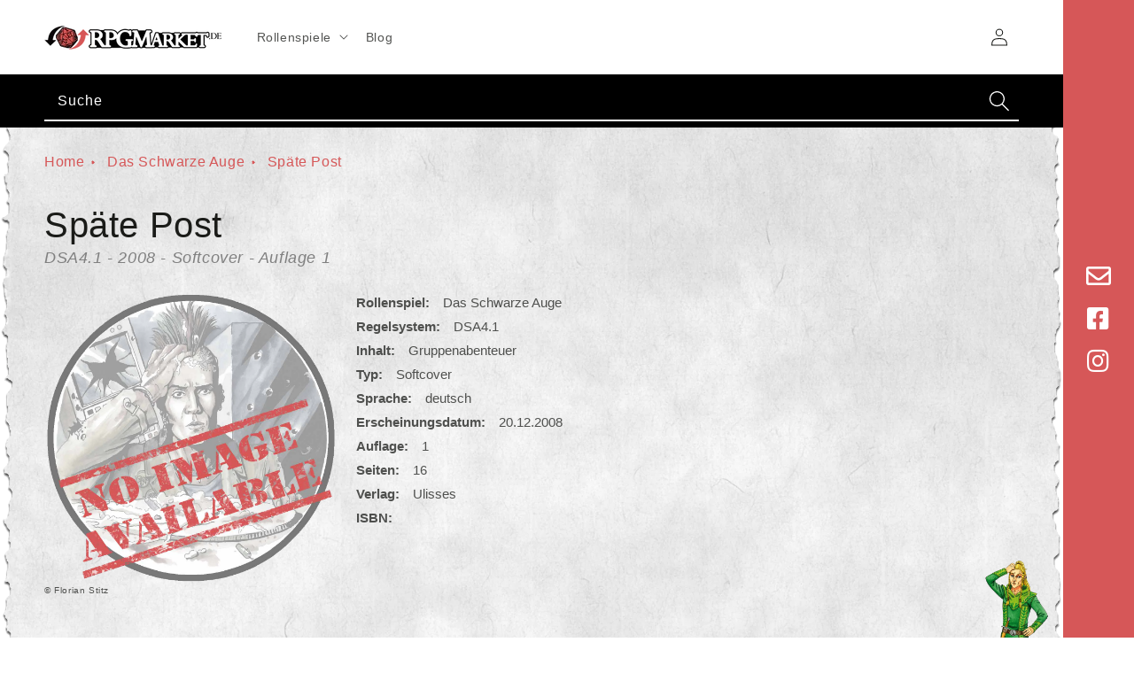

--- FILE ---
content_type: text/html; charset=utf-8
request_url: https://www.rpgmarket.de/products/dsa41_spate-post__1
body_size: 20312
content:
<!doctype html>
<html class="no-js" lang="de">
  <head>
    <meta charset="utf-8">
    <meta http-equiv="X-UA-Compatible" content="IE=edge">
    <meta name="viewport" content="width=device-width,initial-scale=1">
    <meta name="theme-color" content="">
    <link rel="canonical" href="https://www.rpgmarket.de/products/dsa41_spate-post__1">
    <link rel="preconnect" href="https://cdn.shopify.com" crossorigin>
    <link rel="stylesheet" href="https://cdnjs.cloudflare.com/ajax/libs/font-awesome/5.15.4/css/all.min.css" integrity="sha512-1ycn6IcaQQ40/MKBW2W4Rhis/DbILU74C1vSrLJxCq57o941Ym01SwNsOMqvEBFlcgUa6xLiPY/NS5R+E6ztJQ==" crossorigin="anonymous" referrerpolicy="no-referrer" /><link rel="icon" type="image/png" href="//www.rpgmarket.de/cdn/shop/files/dice_32x32.png?v=1633436567"><title>Späte Post</title>

    

    

<meta property="og:site_name" content="RPG-Market">
<meta property="og:url" content="https://www.rpgmarket.de/products/dsa41_spate-post__1">
<meta property="og:title" content="Späte Post">
<meta property="og:type" content="product">
<meta property="og:description" content="Unser Ziel ist es, den Handel und das Sammeln von Rollenspielen so leicht wie möglich zu machen. Daher stellen wir euch zahlreiche Funktionen, wie Charts zur Preisentwicklung, Trends, Empfehlungen und dergleichen zur Verfügung."><meta property="og:price:amount" content="7,95">
  <meta property="og:price:currency" content="EUR"><meta name="twitter:card" content="summary_large_image">
<meta name="twitter:title" content="Späte Post">
<meta name="twitter:description" content="Unser Ziel ist es, den Handel und das Sammeln von Rollenspielen so leicht wie möglich zu machen. Daher stellen wir euch zahlreiche Funktionen, wie Charts zur Preisentwicklung, Trends, Empfehlungen und dergleichen zur Verfügung.">


    <script src="//www.rpgmarket.de/cdn/shop/t/18/assets/global.js?v=144012532775448815121635502875" defer="defer"></script>
    <script>window.performance && window.performance.mark && window.performance.mark('shopify.content_for_header.start');</script><meta id="shopify-digital-wallet" name="shopify-digital-wallet" content="/51730808987/digital_wallets/dialog">
<link rel="alternate" type="application/json+oembed" href="https://www.rpgmarket.de/products/dsa41_spate-post__1.oembed">
<script async="async" src="/checkouts/internal/preloads.js?locale=de-DE"></script>
<script id="shopify-features" type="application/json">{"accessToken":"ceca28dfde1f5e166cf36aa91f836cd3","betas":["rich-media-storefront-analytics"],"domain":"www.rpgmarket.de","predictiveSearch":true,"shopId":51730808987,"locale":"de"}</script>
<script>var Shopify = Shopify || {};
Shopify.shop = "rpg-market.myshopify.com";
Shopify.locale = "de";
Shopify.currency = {"active":"EUR","rate":"1.0"};
Shopify.country = "DE";
Shopify.theme = {"name":"RELEASE","id":127750275227,"schema_name":"Dawn","schema_version":"1.1.0","theme_store_id":null,"role":"main"};
Shopify.theme.handle = "null";
Shopify.theme.style = {"id":null,"handle":null};
Shopify.cdnHost = "www.rpgmarket.de/cdn";
Shopify.routes = Shopify.routes || {};
Shopify.routes.root = "/";</script>
<script type="module">!function(o){(o.Shopify=o.Shopify||{}).modules=!0}(window);</script>
<script>!function(o){function n(){var o=[];function n(){o.push(Array.prototype.slice.apply(arguments))}return n.q=o,n}var t=o.Shopify=o.Shopify||{};t.loadFeatures=n(),t.autoloadFeatures=n()}(window);</script>
<script id="shop-js-analytics" type="application/json">{"pageType":"product"}</script>
<script defer="defer" async type="module" src="//www.rpgmarket.de/cdn/shopifycloud/shop-js/modules/v2/client.init-shop-cart-sync_e98Ab_XN.de.esm.js"></script>
<script defer="defer" async type="module" src="//www.rpgmarket.de/cdn/shopifycloud/shop-js/modules/v2/chunk.common_Pcw9EP95.esm.js"></script>
<script defer="defer" async type="module" src="//www.rpgmarket.de/cdn/shopifycloud/shop-js/modules/v2/chunk.modal_CzmY4ZhL.esm.js"></script>
<script type="module">
  await import("//www.rpgmarket.de/cdn/shopifycloud/shop-js/modules/v2/client.init-shop-cart-sync_e98Ab_XN.de.esm.js");
await import("//www.rpgmarket.de/cdn/shopifycloud/shop-js/modules/v2/chunk.common_Pcw9EP95.esm.js");
await import("//www.rpgmarket.de/cdn/shopifycloud/shop-js/modules/v2/chunk.modal_CzmY4ZhL.esm.js");

  window.Shopify.SignInWithShop?.initShopCartSync?.({"fedCMEnabled":true,"windoidEnabled":true});

</script>
<script id="__st">var __st={"a":51730808987,"offset":3600,"reqid":"272b7867-2883-4d54-a1d1-688bbcd03e39-1769143130","pageurl":"www.rpgmarket.de\/products\/dsa41_spate-post__1","u":"cc09f923c755","p":"product","rtyp":"product","rid":7129471320219};</script>
<script>window.ShopifyPaypalV4VisibilityTracking = true;</script>
<script id="captcha-bootstrap">!function(){'use strict';const t='contact',e='account',n='new_comment',o=[[t,t],['blogs',n],['comments',n],[t,'customer']],c=[[e,'customer_login'],[e,'guest_login'],[e,'recover_customer_password'],[e,'create_customer']],r=t=>t.map((([t,e])=>`form[action*='/${t}']:not([data-nocaptcha='true']) input[name='form_type'][value='${e}']`)).join(','),a=t=>()=>t?[...document.querySelectorAll(t)].map((t=>t.form)):[];function s(){const t=[...o],e=r(t);return a(e)}const i='password',u='form_key',d=['recaptcha-v3-token','g-recaptcha-response','h-captcha-response',i],f=()=>{try{return window.sessionStorage}catch{return}},m='__shopify_v',_=t=>t.elements[u];function p(t,e,n=!1){try{const o=window.sessionStorage,c=JSON.parse(o.getItem(e)),{data:r}=function(t){const{data:e,action:n}=t;return t[m]||n?{data:e,action:n}:{data:t,action:n}}(c);for(const[e,n]of Object.entries(r))t.elements[e]&&(t.elements[e].value=n);n&&o.removeItem(e)}catch(o){console.error('form repopulation failed',{error:o})}}const l='form_type',E='cptcha';function T(t){t.dataset[E]=!0}const w=window,h=w.document,L='Shopify',v='ce_forms',y='captcha';let A=!1;((t,e)=>{const n=(g='f06e6c50-85a8-45c8-87d0-21a2b65856fe',I='https://cdn.shopify.com/shopifycloud/storefront-forms-hcaptcha/ce_storefront_forms_captcha_hcaptcha.v1.5.2.iife.js',D={infoText:'Durch hCaptcha geschützt',privacyText:'Datenschutz',termsText:'Allgemeine Geschäftsbedingungen'},(t,e,n)=>{const o=w[L][v],c=o.bindForm;if(c)return c(t,g,e,D).then(n);var r;o.q.push([[t,g,e,D],n]),r=I,A||(h.body.append(Object.assign(h.createElement('script'),{id:'captcha-provider',async:!0,src:r})),A=!0)});var g,I,D;w[L]=w[L]||{},w[L][v]=w[L][v]||{},w[L][v].q=[],w[L][y]=w[L][y]||{},w[L][y].protect=function(t,e){n(t,void 0,e),T(t)},Object.freeze(w[L][y]),function(t,e,n,w,h,L){const[v,y,A,g]=function(t,e,n){const i=e?o:[],u=t?c:[],d=[...i,...u],f=r(d),m=r(i),_=r(d.filter((([t,e])=>n.includes(e))));return[a(f),a(m),a(_),s()]}(w,h,L),I=t=>{const e=t.target;return e instanceof HTMLFormElement?e:e&&e.form},D=t=>v().includes(t);t.addEventListener('submit',(t=>{const e=I(t);if(!e)return;const n=D(e)&&!e.dataset.hcaptchaBound&&!e.dataset.recaptchaBound,o=_(e),c=g().includes(e)&&(!o||!o.value);(n||c)&&t.preventDefault(),c&&!n&&(function(t){try{if(!f())return;!function(t){const e=f();if(!e)return;const n=_(t);if(!n)return;const o=n.value;o&&e.removeItem(o)}(t);const e=Array.from(Array(32),(()=>Math.random().toString(36)[2])).join('');!function(t,e){_(t)||t.append(Object.assign(document.createElement('input'),{type:'hidden',name:u})),t.elements[u].value=e}(t,e),function(t,e){const n=f();if(!n)return;const o=[...t.querySelectorAll(`input[type='${i}']`)].map((({name:t})=>t)),c=[...d,...o],r={};for(const[a,s]of new FormData(t).entries())c.includes(a)||(r[a]=s);n.setItem(e,JSON.stringify({[m]:1,action:t.action,data:r}))}(t,e)}catch(e){console.error('failed to persist form',e)}}(e),e.submit())}));const S=(t,e)=>{t&&!t.dataset[E]&&(n(t,e.some((e=>e===t))),T(t))};for(const o of['focusin','change'])t.addEventListener(o,(t=>{const e=I(t);D(e)&&S(e,y())}));const B=e.get('form_key'),M=e.get(l),P=B&&M;t.addEventListener('DOMContentLoaded',(()=>{const t=y();if(P)for(const e of t)e.elements[l].value===M&&p(e,B);[...new Set([...A(),...v().filter((t=>'true'===t.dataset.shopifyCaptcha))])].forEach((e=>S(e,t)))}))}(h,new URLSearchParams(w.location.search),n,t,e,['guest_login'])})(!1,!0)}();</script>
<script integrity="sha256-4kQ18oKyAcykRKYeNunJcIwy7WH5gtpwJnB7kiuLZ1E=" data-source-attribution="shopify.loadfeatures" defer="defer" src="//www.rpgmarket.de/cdn/shopifycloud/storefront/assets/storefront/load_feature-a0a9edcb.js" crossorigin="anonymous"></script>
<script data-source-attribution="shopify.dynamic_checkout.dynamic.init">var Shopify=Shopify||{};Shopify.PaymentButton=Shopify.PaymentButton||{isStorefrontPortableWallets:!0,init:function(){window.Shopify.PaymentButton.init=function(){};var t=document.createElement("script");t.src="https://www.rpgmarket.de/cdn/shopifycloud/portable-wallets/latest/portable-wallets.de.js",t.type="module",document.head.appendChild(t)}};
</script>
<script data-source-attribution="shopify.dynamic_checkout.buyer_consent">
  function portableWalletsHideBuyerConsent(e){var t=document.getElementById("shopify-buyer-consent"),n=document.getElementById("shopify-subscription-policy-button");t&&n&&(t.classList.add("hidden"),t.setAttribute("aria-hidden","true"),n.removeEventListener("click",e))}function portableWalletsShowBuyerConsent(e){var t=document.getElementById("shopify-buyer-consent"),n=document.getElementById("shopify-subscription-policy-button");t&&n&&(t.classList.remove("hidden"),t.removeAttribute("aria-hidden"),n.addEventListener("click",e))}window.Shopify?.PaymentButton&&(window.Shopify.PaymentButton.hideBuyerConsent=portableWalletsHideBuyerConsent,window.Shopify.PaymentButton.showBuyerConsent=portableWalletsShowBuyerConsent);
</script>
<script data-source-attribution="shopify.dynamic_checkout.cart.bootstrap">document.addEventListener("DOMContentLoaded",(function(){function t(){return document.querySelector("shopify-accelerated-checkout-cart, shopify-accelerated-checkout")}if(t())Shopify.PaymentButton.init();else{new MutationObserver((function(e,n){t()&&(Shopify.PaymentButton.init(),n.disconnect())})).observe(document.body,{childList:!0,subtree:!0})}}));
</script>
<script id='scb4127' type='text/javascript' async='' src='https://www.rpgmarket.de/cdn/shopifycloud/privacy-banner/storefront-banner.js'></script><script id="sections-script" data-sections="main-product,product-recommendations,header,footer" defer="defer" src="//www.rpgmarket.de/cdn/shop/t/18/compiled_assets/scripts.js?v=7080"></script>
<script>window.performance && window.performance.mark && window.performance.mark('shopify.content_for_header.end');</script>

    <style data-shopify>
      
      
      
      
      


      :root {
        --font-body-family: "system_ui", -apple-system, 'Segoe UI', Roboto, 'Helvetica Neue', 'Noto Sans', 'Liberation Sans', Arial, sans-serif, 'Apple Color Emoji', 'Segoe UI Emoji', 'Segoe UI Symbol', 'Noto Color Emoji';
        --font-body-style: normal;
        --font-body-weight: 400;

        --font-heading-family: "system_ui", -apple-system, 'Segoe UI', Roboto, 'Helvetica Neue', 'Noto Sans', 'Liberation Sans', Arial, sans-serif, 'Apple Color Emoji', 'Segoe UI Emoji', 'Segoe UI Symbol', 'Noto Color Emoji';
        --font-heading-style: normal;
        --font-heading-weight: 400;

        --color-base-text: 26, 27, 24;
        --color-base-background-1: 255, 255, 255;
        --color-base-background-2: 250, 241, 233;
        --color-base-solid-button-labels: 255, 255, 255;
        --color-base-outline-button-labels: 68, 89, 88;
        --color-base-accent-1: 0, 0, 0;
        --color-base-accent-2: 214, 87, 88;
        --payment-terms-background-color: #FFFFFF;
      }

      *,
      *::before,
      *::after {
        box-sizing: inherit;
      }

      html {
        box-sizing: border-box;
        font-size: 62.5%;
        height: 100%;
      }

      body {
        display: grid;
        grid-template-rows: auto auto 1fr auto;
        grid-template-columns: 100%;
        min-height: 100%;
        margin: 0;
        font-size: 1.5rem;
        letter-spacing: 0.06rem;
        line-height: 1.8;
        font-family: var(--font-body-family);
        font-style: var(--font-body-style);
        font-weight: var(--font-body-weight);
      }

      @media screen and (min-width: 750px) {
        body {
          font-size: 1.6rem;
        }
      }
    </style>

    <link href="//www.rpgmarket.de/cdn/shop/t/18/assets/base.css?v=66528271570836885501635502858" rel="stylesheet" type="text/css" media="all" />
    <link href="//www.rpgmarket.de/cdn/shop/t/18/assets/section-contact-form.css?v=17614946392012775501635502886" rel="stylesheet" type="text/css" media="all" /><script>document.documentElement.className = document.documentElement.className.replace('no-js', 'js');</script>
    <!-- Matomo -->
    <script type="text/javascript">
      var _paq = window._paq = window._paq || [];
      /* tracker methods like "setCustomDimension" should be called before "trackPageView" */
      _paq.push(['trackPageView']);
      _paq.push(['enableLinkTracking']);
      (function() {
        var u="//matomo.doatrip-design.de/";
        _paq.push(['setTrackerUrl', u+'matomo.php']);
        _paq.push(['setSiteId', '23']);
        var d=document, g=d.createElement('script'), s=d.getElementsByTagName('script')[0];
        g.type='text/javascript'; g.async=true; g.src=u+'matomo.js'; s.parentNode.insertBefore(g,s);
      })();
    </script>
    <!-- End Matomo Code -->
  <script type="text/javascript">if(typeof window.hulkappsWishlist === 'undefined') {
        window.hulkappsWishlist = {};
        }
        window.hulkappsWishlist.baseURL = '/apps/advanced-wishlist/api';
        window.hulkappsWishlist.hasAppBlockSupport = '1';
        </script>
<link href="https://monorail-edge.shopifysvc.com" rel="dns-prefetch">
<script>(function(){if ("sendBeacon" in navigator && "performance" in window) {try {var session_token_from_headers = performance.getEntriesByType('navigation')[0].serverTiming.find(x => x.name == '_s').description;} catch {var session_token_from_headers = undefined;}var session_cookie_matches = document.cookie.match(/_shopify_s=([^;]*)/);var session_token_from_cookie = session_cookie_matches && session_cookie_matches.length === 2 ? session_cookie_matches[1] : "";var session_token = session_token_from_headers || session_token_from_cookie || "";function handle_abandonment_event(e) {var entries = performance.getEntries().filter(function(entry) {return /monorail-edge.shopifysvc.com/.test(entry.name);});if (!window.abandonment_tracked && entries.length === 0) {window.abandonment_tracked = true;var currentMs = Date.now();var navigation_start = performance.timing.navigationStart;var payload = {shop_id: 51730808987,url: window.location.href,navigation_start,duration: currentMs - navigation_start,session_token,page_type: "product"};window.navigator.sendBeacon("https://monorail-edge.shopifysvc.com/v1/produce", JSON.stringify({schema_id: "online_store_buyer_site_abandonment/1.1",payload: payload,metadata: {event_created_at_ms: currentMs,event_sent_at_ms: currentMs}}));}}window.addEventListener('pagehide', handle_abandonment_event);}}());</script>
<script id="web-pixels-manager-setup">(function e(e,d,r,n,o){if(void 0===o&&(o={}),!Boolean(null===(a=null===(i=window.Shopify)||void 0===i?void 0:i.analytics)||void 0===a?void 0:a.replayQueue)){var i,a;window.Shopify=window.Shopify||{};var t=window.Shopify;t.analytics=t.analytics||{};var s=t.analytics;s.replayQueue=[],s.publish=function(e,d,r){return s.replayQueue.push([e,d,r]),!0};try{self.performance.mark("wpm:start")}catch(e){}var l=function(){var e={modern:/Edge?\/(1{2}[4-9]|1[2-9]\d|[2-9]\d{2}|\d{4,})\.\d+(\.\d+|)|Firefox\/(1{2}[4-9]|1[2-9]\d|[2-9]\d{2}|\d{4,})\.\d+(\.\d+|)|Chrom(ium|e)\/(9{2}|\d{3,})\.\d+(\.\d+|)|(Maci|X1{2}).+ Version\/(15\.\d+|(1[6-9]|[2-9]\d|\d{3,})\.\d+)([,.]\d+|)( \(\w+\)|)( Mobile\/\w+|) Safari\/|Chrome.+OPR\/(9{2}|\d{3,})\.\d+\.\d+|(CPU[ +]OS|iPhone[ +]OS|CPU[ +]iPhone|CPU IPhone OS|CPU iPad OS)[ +]+(15[._]\d+|(1[6-9]|[2-9]\d|\d{3,})[._]\d+)([._]\d+|)|Android:?[ /-](13[3-9]|1[4-9]\d|[2-9]\d{2}|\d{4,})(\.\d+|)(\.\d+|)|Android.+Firefox\/(13[5-9]|1[4-9]\d|[2-9]\d{2}|\d{4,})\.\d+(\.\d+|)|Android.+Chrom(ium|e)\/(13[3-9]|1[4-9]\d|[2-9]\d{2}|\d{4,})\.\d+(\.\d+|)|SamsungBrowser\/([2-9]\d|\d{3,})\.\d+/,legacy:/Edge?\/(1[6-9]|[2-9]\d|\d{3,})\.\d+(\.\d+|)|Firefox\/(5[4-9]|[6-9]\d|\d{3,})\.\d+(\.\d+|)|Chrom(ium|e)\/(5[1-9]|[6-9]\d|\d{3,})\.\d+(\.\d+|)([\d.]+$|.*Safari\/(?![\d.]+ Edge\/[\d.]+$))|(Maci|X1{2}).+ Version\/(10\.\d+|(1[1-9]|[2-9]\d|\d{3,})\.\d+)([,.]\d+|)( \(\w+\)|)( Mobile\/\w+|) Safari\/|Chrome.+OPR\/(3[89]|[4-9]\d|\d{3,})\.\d+\.\d+|(CPU[ +]OS|iPhone[ +]OS|CPU[ +]iPhone|CPU IPhone OS|CPU iPad OS)[ +]+(10[._]\d+|(1[1-9]|[2-9]\d|\d{3,})[._]\d+)([._]\d+|)|Android:?[ /-](13[3-9]|1[4-9]\d|[2-9]\d{2}|\d{4,})(\.\d+|)(\.\d+|)|Mobile Safari.+OPR\/([89]\d|\d{3,})\.\d+\.\d+|Android.+Firefox\/(13[5-9]|1[4-9]\d|[2-9]\d{2}|\d{4,})\.\d+(\.\d+|)|Android.+Chrom(ium|e)\/(13[3-9]|1[4-9]\d|[2-9]\d{2}|\d{4,})\.\d+(\.\d+|)|Android.+(UC? ?Browser|UCWEB|U3)[ /]?(15\.([5-9]|\d{2,})|(1[6-9]|[2-9]\d|\d{3,})\.\d+)\.\d+|SamsungBrowser\/(5\.\d+|([6-9]|\d{2,})\.\d+)|Android.+MQ{2}Browser\/(14(\.(9|\d{2,})|)|(1[5-9]|[2-9]\d|\d{3,})(\.\d+|))(\.\d+|)|K[Aa][Ii]OS\/(3\.\d+|([4-9]|\d{2,})\.\d+)(\.\d+|)/},d=e.modern,r=e.legacy,n=navigator.userAgent;return n.match(d)?"modern":n.match(r)?"legacy":"unknown"}(),u="modern"===l?"modern":"legacy",c=(null!=n?n:{modern:"",legacy:""})[u],f=function(e){return[e.baseUrl,"/wpm","/b",e.hashVersion,"modern"===e.buildTarget?"m":"l",".js"].join("")}({baseUrl:d,hashVersion:r,buildTarget:u}),m=function(e){var d=e.version,r=e.bundleTarget,n=e.surface,o=e.pageUrl,i=e.monorailEndpoint;return{emit:function(e){var a=e.status,t=e.errorMsg,s=(new Date).getTime(),l=JSON.stringify({metadata:{event_sent_at_ms:s},events:[{schema_id:"web_pixels_manager_load/3.1",payload:{version:d,bundle_target:r,page_url:o,status:a,surface:n,error_msg:t},metadata:{event_created_at_ms:s}}]});if(!i)return console&&console.warn&&console.warn("[Web Pixels Manager] No Monorail endpoint provided, skipping logging."),!1;try{return self.navigator.sendBeacon.bind(self.navigator)(i,l)}catch(e){}var u=new XMLHttpRequest;try{return u.open("POST",i,!0),u.setRequestHeader("Content-Type","text/plain"),u.send(l),!0}catch(e){return console&&console.warn&&console.warn("[Web Pixels Manager] Got an unhandled error while logging to Monorail."),!1}}}}({version:r,bundleTarget:l,surface:e.surface,pageUrl:self.location.href,monorailEndpoint:e.monorailEndpoint});try{o.browserTarget=l,function(e){var d=e.src,r=e.async,n=void 0===r||r,o=e.onload,i=e.onerror,a=e.sri,t=e.scriptDataAttributes,s=void 0===t?{}:t,l=document.createElement("script"),u=document.querySelector("head"),c=document.querySelector("body");if(l.async=n,l.src=d,a&&(l.integrity=a,l.crossOrigin="anonymous"),s)for(var f in s)if(Object.prototype.hasOwnProperty.call(s,f))try{l.dataset[f]=s[f]}catch(e){}if(o&&l.addEventListener("load",o),i&&l.addEventListener("error",i),u)u.appendChild(l);else{if(!c)throw new Error("Did not find a head or body element to append the script");c.appendChild(l)}}({src:f,async:!0,onload:function(){if(!function(){var e,d;return Boolean(null===(d=null===(e=window.Shopify)||void 0===e?void 0:e.analytics)||void 0===d?void 0:d.initialized)}()){var d=window.webPixelsManager.init(e)||void 0;if(d){var r=window.Shopify.analytics;r.replayQueue.forEach((function(e){var r=e[0],n=e[1],o=e[2];d.publishCustomEvent(r,n,o)})),r.replayQueue=[],r.publish=d.publishCustomEvent,r.visitor=d.visitor,r.initialized=!0}}},onerror:function(){return m.emit({status:"failed",errorMsg:"".concat(f," has failed to load")})},sri:function(e){var d=/^sha384-[A-Za-z0-9+/=]+$/;return"string"==typeof e&&d.test(e)}(c)?c:"",scriptDataAttributes:o}),m.emit({status:"loading"})}catch(e){m.emit({status:"failed",errorMsg:(null==e?void 0:e.message)||"Unknown error"})}}})({shopId: 51730808987,storefrontBaseUrl: "https://www.rpgmarket.de",extensionsBaseUrl: "https://extensions.shopifycdn.com/cdn/shopifycloud/web-pixels-manager",monorailEndpoint: "https://monorail-edge.shopifysvc.com/unstable/produce_batch",surface: "storefront-renderer",enabledBetaFlags: ["2dca8a86"],webPixelsConfigList: [{"id":"shopify-app-pixel","configuration":"{}","eventPayloadVersion":"v1","runtimeContext":"STRICT","scriptVersion":"0450","apiClientId":"shopify-pixel","type":"APP","privacyPurposes":["ANALYTICS","MARKETING"]},{"id":"shopify-custom-pixel","eventPayloadVersion":"v1","runtimeContext":"LAX","scriptVersion":"0450","apiClientId":"shopify-pixel","type":"CUSTOM","privacyPurposes":["ANALYTICS","MARKETING"]}],isMerchantRequest: false,initData: {"shop":{"name":"RPG-Market","paymentSettings":{"currencyCode":"EUR"},"myshopifyDomain":"rpg-market.myshopify.com","countryCode":"DE","storefrontUrl":"https:\/\/www.rpgmarket.de"},"customer":null,"cart":null,"checkout":null,"productVariants":[{"price":{"amount":7.95,"currencyCode":"EUR"},"product":{"title":"Späte Post","vendor":"Ulisses","id":"7129471320219","untranslatedTitle":"Späte Post","url":"\/products\/dsa41_spate-post__1","type":"Gruppenabenteuer"},"id":"41299337150619","image":null,"sku":"1","title":"default","untranslatedTitle":"default"}],"purchasingCompany":null},},"https://www.rpgmarket.de/cdn","fcfee988w5aeb613cpc8e4bc33m6693e112",{"modern":"","legacy":""},{"shopId":"51730808987","storefrontBaseUrl":"https:\/\/www.rpgmarket.de","extensionBaseUrl":"https:\/\/extensions.shopifycdn.com\/cdn\/shopifycloud\/web-pixels-manager","surface":"storefront-renderer","enabledBetaFlags":"[\"2dca8a86\"]","isMerchantRequest":"false","hashVersion":"fcfee988w5aeb613cpc8e4bc33m6693e112","publish":"custom","events":"[[\"page_viewed\",{}],[\"product_viewed\",{\"productVariant\":{\"price\":{\"amount\":7.95,\"currencyCode\":\"EUR\"},\"product\":{\"title\":\"Späte Post\",\"vendor\":\"Ulisses\",\"id\":\"7129471320219\",\"untranslatedTitle\":\"Späte Post\",\"url\":\"\/products\/dsa41_spate-post__1\",\"type\":\"Gruppenabenteuer\"},\"id\":\"41299337150619\",\"image\":null,\"sku\":\"1\",\"title\":\"default\",\"untranslatedTitle\":\"default\"}}]]"});</script><script>
  window.ShopifyAnalytics = window.ShopifyAnalytics || {};
  window.ShopifyAnalytics.meta = window.ShopifyAnalytics.meta || {};
  window.ShopifyAnalytics.meta.currency = 'EUR';
  var meta = {"product":{"id":7129471320219,"gid":"gid:\/\/shopify\/Product\/7129471320219","vendor":"Ulisses","type":"Gruppenabenteuer","handle":"dsa41_spate-post__1","variants":[{"id":41299337150619,"price":795,"name":"Späte Post","public_title":null,"sku":"1"}],"remote":false},"page":{"pageType":"product","resourceType":"product","resourceId":7129471320219,"requestId":"272b7867-2883-4d54-a1d1-688bbcd03e39-1769143130"}};
  for (var attr in meta) {
    window.ShopifyAnalytics.meta[attr] = meta[attr];
  }
</script>
<script class="analytics">
  (function () {
    var customDocumentWrite = function(content) {
      var jquery = null;

      if (window.jQuery) {
        jquery = window.jQuery;
      } else if (window.Checkout && window.Checkout.$) {
        jquery = window.Checkout.$;
      }

      if (jquery) {
        jquery('body').append(content);
      }
    };

    var hasLoggedConversion = function(token) {
      if (token) {
        return document.cookie.indexOf('loggedConversion=' + token) !== -1;
      }
      return false;
    }

    var setCookieIfConversion = function(token) {
      if (token) {
        var twoMonthsFromNow = new Date(Date.now());
        twoMonthsFromNow.setMonth(twoMonthsFromNow.getMonth() + 2);

        document.cookie = 'loggedConversion=' + token + '; expires=' + twoMonthsFromNow;
      }
    }

    var trekkie = window.ShopifyAnalytics.lib = window.trekkie = window.trekkie || [];
    if (trekkie.integrations) {
      return;
    }
    trekkie.methods = [
      'identify',
      'page',
      'ready',
      'track',
      'trackForm',
      'trackLink'
    ];
    trekkie.factory = function(method) {
      return function() {
        var args = Array.prototype.slice.call(arguments);
        args.unshift(method);
        trekkie.push(args);
        return trekkie;
      };
    };
    for (var i = 0; i < trekkie.methods.length; i++) {
      var key = trekkie.methods[i];
      trekkie[key] = trekkie.factory(key);
    }
    trekkie.load = function(config) {
      trekkie.config = config || {};
      trekkie.config.initialDocumentCookie = document.cookie;
      var first = document.getElementsByTagName('script')[0];
      var script = document.createElement('script');
      script.type = 'text/javascript';
      script.onerror = function(e) {
        var scriptFallback = document.createElement('script');
        scriptFallback.type = 'text/javascript';
        scriptFallback.onerror = function(error) {
                var Monorail = {
      produce: function produce(monorailDomain, schemaId, payload) {
        var currentMs = new Date().getTime();
        var event = {
          schema_id: schemaId,
          payload: payload,
          metadata: {
            event_created_at_ms: currentMs,
            event_sent_at_ms: currentMs
          }
        };
        return Monorail.sendRequest("https://" + monorailDomain + "/v1/produce", JSON.stringify(event));
      },
      sendRequest: function sendRequest(endpointUrl, payload) {
        // Try the sendBeacon API
        if (window && window.navigator && typeof window.navigator.sendBeacon === 'function' && typeof window.Blob === 'function' && !Monorail.isIos12()) {
          var blobData = new window.Blob([payload], {
            type: 'text/plain'
          });

          if (window.navigator.sendBeacon(endpointUrl, blobData)) {
            return true;
          } // sendBeacon was not successful

        } // XHR beacon

        var xhr = new XMLHttpRequest();

        try {
          xhr.open('POST', endpointUrl);
          xhr.setRequestHeader('Content-Type', 'text/plain');
          xhr.send(payload);
        } catch (e) {
          console.log(e);
        }

        return false;
      },
      isIos12: function isIos12() {
        return window.navigator.userAgent.lastIndexOf('iPhone; CPU iPhone OS 12_') !== -1 || window.navigator.userAgent.lastIndexOf('iPad; CPU OS 12_') !== -1;
      }
    };
    Monorail.produce('monorail-edge.shopifysvc.com',
      'trekkie_storefront_load_errors/1.1',
      {shop_id: 51730808987,
      theme_id: 127750275227,
      app_name: "storefront",
      context_url: window.location.href,
      source_url: "//www.rpgmarket.de/cdn/s/trekkie.storefront.8d95595f799fbf7e1d32231b9a28fd43b70c67d3.min.js"});

        };
        scriptFallback.async = true;
        scriptFallback.src = '//www.rpgmarket.de/cdn/s/trekkie.storefront.8d95595f799fbf7e1d32231b9a28fd43b70c67d3.min.js';
        first.parentNode.insertBefore(scriptFallback, first);
      };
      script.async = true;
      script.src = '//www.rpgmarket.de/cdn/s/trekkie.storefront.8d95595f799fbf7e1d32231b9a28fd43b70c67d3.min.js';
      first.parentNode.insertBefore(script, first);
    };
    trekkie.load(
      {"Trekkie":{"appName":"storefront","development":false,"defaultAttributes":{"shopId":51730808987,"isMerchantRequest":null,"themeId":127750275227,"themeCityHash":"7989703729234085653","contentLanguage":"de","currency":"EUR","eventMetadataId":"76732232-e1a9-46df-8757-bd8515442066"},"isServerSideCookieWritingEnabled":true,"monorailRegion":"shop_domain","enabledBetaFlags":["65f19447"]},"Session Attribution":{},"S2S":{"facebookCapiEnabled":false,"source":"trekkie-storefront-renderer","apiClientId":580111}}
    );

    var loaded = false;
    trekkie.ready(function() {
      if (loaded) return;
      loaded = true;

      window.ShopifyAnalytics.lib = window.trekkie;

      var originalDocumentWrite = document.write;
      document.write = customDocumentWrite;
      try { window.ShopifyAnalytics.merchantGoogleAnalytics.call(this); } catch(error) {};
      document.write = originalDocumentWrite;

      window.ShopifyAnalytics.lib.page(null,{"pageType":"product","resourceType":"product","resourceId":7129471320219,"requestId":"272b7867-2883-4d54-a1d1-688bbcd03e39-1769143130","shopifyEmitted":true});

      var match = window.location.pathname.match(/checkouts\/(.+)\/(thank_you|post_purchase)/)
      var token = match? match[1]: undefined;
      if (!hasLoggedConversion(token)) {
        setCookieIfConversion(token);
        window.ShopifyAnalytics.lib.track("Viewed Product",{"currency":"EUR","variantId":41299337150619,"productId":7129471320219,"productGid":"gid:\/\/shopify\/Product\/7129471320219","name":"Späte Post","price":"7.95","sku":"1","brand":"Ulisses","variant":null,"category":"Gruppenabenteuer","nonInteraction":true,"remote":false},undefined,undefined,{"shopifyEmitted":true});
      window.ShopifyAnalytics.lib.track("monorail:\/\/trekkie_storefront_viewed_product\/1.1",{"currency":"EUR","variantId":41299337150619,"productId":7129471320219,"productGid":"gid:\/\/shopify\/Product\/7129471320219","name":"Späte Post","price":"7.95","sku":"1","brand":"Ulisses","variant":null,"category":"Gruppenabenteuer","nonInteraction":true,"remote":false,"referer":"https:\/\/www.rpgmarket.de\/products\/dsa41_spate-post__1"});
      }
    });


        var eventsListenerScript = document.createElement('script');
        eventsListenerScript.async = true;
        eventsListenerScript.src = "//www.rpgmarket.de/cdn/shopifycloud/storefront/assets/shop_events_listener-3da45d37.js";
        document.getElementsByTagName('head')[0].appendChild(eventsListenerScript);

})();</script>
<script
  defer
  src="https://www.rpgmarket.de/cdn/shopifycloud/perf-kit/shopify-perf-kit-3.0.4.min.js"
  data-application="storefront-renderer"
  data-shop-id="51730808987"
  data-render-region="gcp-us-east1"
  data-page-type="product"
  data-theme-instance-id="127750275227"
  data-theme-name="Dawn"
  data-theme-version="1.1.0"
  data-monorail-region="shop_domain"
  data-resource-timing-sampling-rate="10"
  data-shs="true"
  data-shs-beacon="true"
  data-shs-export-with-fetch="true"
  data-shs-logs-sample-rate="1"
  data-shs-beacon-endpoint="https://www.rpgmarket.de/api/collect"
></script>
</head>

  <body>
    <a class="skip-to-content-link button visually-hidden" href="#MainContent">
      Direkt zum Inhalt
    </a>

    <div id="shopify-section-announcement-bar" class="shopify-section">
</div>
    <div id="shopify-section-header" class="shopify-section"><link rel="stylesheet" href="//www.rpgmarket.de/cdn/shop/t/18/assets/component-list-menu.css?v=131379709738873399771635502865" media="print" onload="this.media='all'">
<link rel="stylesheet" href="//www.rpgmarket.de/cdn/shop/t/18/assets/component-search.css?v=27022943109062453471635502871" media="print" onload="this.media='all'">
<link rel="stylesheet" href="//www.rpgmarket.de/cdn/shop/t/18/assets/component-menu-drawer.css?v=95651630729613083421635502867" media="print" onload="this.media='all'">
<link rel="stylesheet" href="//www.rpgmarket.de/cdn/shop/t/18/assets/component-cart-notification.css?v=129227069456648124421635502863" media="print" onload="this.media='all'">

<noscript><link href="//www.rpgmarket.de/cdn/shop/t/18/assets/component-list-menu.css?v=131379709738873399771635502865" rel="stylesheet" type="text/css" media="all" /></noscript>
<noscript><link href="//www.rpgmarket.de/cdn/shop/t/18/assets/component-search.css?v=27022943109062453471635502871" rel="stylesheet" type="text/css" media="all" /></noscript>
<noscript><link href="//www.rpgmarket.de/cdn/shop/t/18/assets/component-menu-drawer.css?v=95651630729613083421635502867" rel="stylesheet" type="text/css" media="all" /></noscript>
<noscript><link href="//www.rpgmarket.de/cdn/shop/t/18/assets/component-cart-notification.css?v=129227069456648124421635502863" rel="stylesheet" type="text/css" media="all" /></noscript>

<style>
  header-drawer {
    justify-self: start;
    margin-left: -1.2rem;
  }

  @media screen and (min-width: 990px) {
    header-drawer {
      display: none;
    }
  }

  .menu-drawer-container {
    display: flex;
  }

  .list-menu {
    list-style: none;
    padding: 0;
    margin: 0;
  }

  .list-menu--inline {
    display: inline-flex;
    flex-wrap: wrap;
  }

  summary.list-menu__item {
    padding-right: 2.7rem;
  }

  .list-menu__item {
    display: flex;
    align-items: center;
    line-height: 1.3;
  }

  .list-menu__item--link {
    text-decoration: none;
    padding-bottom: 1rem;
    padding-top: 1rem;
    line-height: 1.8;
  }

  @media screen and (min-width: 750px) {
    .list-menu__item--link {
      padding-bottom: 0.5rem;
      padding-top: 0.5rem;
    }
  }
</style>

<script src="//www.rpgmarket.de/cdn/shop/t/18/assets/details-disclosure.js?v=99815368280208884161635502873" defer="defer"></script>
<script src="//www.rpgmarket.de/cdn/shop/t/18/assets/details-modal.js?v=150303474328703290311635502874" defer="defer"></script>
<script src="//www.rpgmarket.de/cdn/shop/t/18/assets/cart-notification.js?v=152448056265301232261635502858" defer="defer"></script>

<svg xmlns="http://www.w3.org/2000/svg" class="hidden">
  <symbol id="icon-search" viewbox="0 0 18 19" fill="none">
    <path fill-rule="evenodd" clip-rule="evenodd" d="M11.03 11.68A5.784 5.784 0 112.85 3.5a5.784 5.784 0 018.18 8.18zm.26 1.12a6.78 6.78 0 11.72-.7l5.4 5.4a.5.5 0 11-.71.7l-5.41-5.4z" fill="currentColor"/>
  </symbol>

  <symbol id="icon-close" class="icon icon-close" fill="none" viewBox="0 0 18 17">
    <path d="M.865 15.978a.5.5 0 00.707.707l7.433-7.431 7.579 7.282a.501.501 0 00.846-.37.5.5 0 00-.153-.351L9.712 8.546l7.417-7.416a.5.5 0 10-.707-.708L8.991 7.853 1.413.573a.5.5 0 10-.693.72l7.563 7.268-7.418 7.417z" fill="currentColor">
  </symbol>
</svg>
<sticky-header class="header-wrapper header-wrapper--border-bottom">
  <header class="header header--middle-left page-width header--has-menu"><header-drawer data-breakpoint="tablet">
        <details class="menu-drawer-container">
          <summary class="header__icon header__icon--menu header__icon--summary link link--text focus-inset" aria-label="Menü">
            <span>
              <svg xmlns="http://www.w3.org/2000/svg" aria-hidden="true" focusable="false" role="presentation" class="icon icon-hamburger" fill="none" viewBox="0 0 18 16">
  <path d="M1 .5a.5.5 0 100 1h15.71a.5.5 0 000-1H1zM.5 8a.5.5 0 01.5-.5h15.71a.5.5 0 010 1H1A.5.5 0 01.5 8zm0 7a.5.5 0 01.5-.5h15.71a.5.5 0 010 1H1a.5.5 0 01-.5-.5z" fill="currentColor">
</svg>

              <svg xmlns="http://www.w3.org/2000/svg" aria-hidden="true" focusable="false" role="presentation" class="icon icon-close" fill="none" viewBox="0 0 18 17">
  <path d="M.865 15.978a.5.5 0 00.707.707l7.433-7.431 7.579 7.282a.501.501 0 00.846-.37.5.5 0 00-.153-.351L9.712 8.546l7.417-7.416a.5.5 0 10-.707-.708L8.991 7.853 1.413.573a.5.5 0 10-.693.72l7.563 7.268-7.418 7.417z" fill="currentColor">
</svg>

            </span>
          </summary>
          <div id="menu-drawer" class="menu-drawer motion-reduce" tabindex="-1">
            <div class="menu-drawer__inner-container">
              <div class="menu-drawer__navigation-container">
                <nav class="menu-drawer__navigation">
                  <ul class="menu-drawer__menu list-menu" role="list"><li><details>
                            <summary class="menu-drawer__menu-item list-menu__item link link--text focus-inset">
                              Rollenspiele
                              <svg viewBox="0 0 14 10" fill="none" aria-hidden="true" focusable="false" role="presentation" class="icon icon-arrow" xmlns="http://www.w3.org/2000/svg">
  <path fill-rule="evenodd" clip-rule="evenodd" d="M8.537.808a.5.5 0 01.817-.162l4 4a.5.5 0 010 .708l-4 4a.5.5 0 11-.708-.708L11.793 5.5H1a.5.5 0 010-1h10.793L8.646 1.354a.5.5 0 01-.109-.546z" fill="currentColor">
</svg>

                              <svg aria-hidden="true" focusable="false" role="presentation" class="icon icon-caret" viewBox="0 0 10 6">
  <path fill-rule="evenodd" clip-rule="evenodd" d="M9.354.646a.5.5 0 00-.708 0L5 4.293 1.354.646a.5.5 0 00-.708.708l4 4a.5.5 0 00.708 0l4-4a.5.5 0 000-.708z" fill="currentColor">
</svg>

                            </summary>
                            <div id="link-Rollenspiele" class="menu-drawer__submenu motion-reduce" tabindex="-1">
                              <div class="menu-drawer__inner-submenu">
                                <button class="menu-drawer__close-button link link--text focus-inset" aria-expanded="true">
                                  <svg viewBox="0 0 14 10" fill="none" aria-hidden="true" focusable="false" role="presentation" class="icon icon-arrow" xmlns="http://www.w3.org/2000/svg">
  <path fill-rule="evenodd" clip-rule="evenodd" d="M8.537.808a.5.5 0 01.817-.162l4 4a.5.5 0 010 .708l-4 4a.5.5 0 11-.708-.708L11.793 5.5H1a.5.5 0 010-1h10.793L8.646 1.354a.5.5 0 01-.109-.546z" fill="currentColor">
</svg>

                                  Rollenspiele
                                </button>
                                <ul class="menu-drawer__menu list-menu" role="list" tabindex="-1"><li><a href="/collections/das-schwarze-auge" class="menu-drawer__menu-item link link--text list-menu__item focus-inset">
                                          Das Schwarze Auge
                                        </a></li><li><a href="/collections/myranor" class="menu-drawer__menu-item link link--text list-menu__item focus-inset">
                                          Myranor
                                        </a></li><li><a href="/collections/shadowrun" class="menu-drawer__menu-item link link--text list-menu__item focus-inset">
                                          Shadowrun
                                        </a></li><li><a href="/collections/cthulhu" class="menu-drawer__menu-item link link--text list-menu__item focus-inset">
                                          Call of Cthuhu
                                        </a></li><li><a href="/collections/princes-of-midnight" class="menu-drawer__menu-item link link--text list-menu__item focus-inset">
                                          Princes of Midnight
                                        </a></li></ul>
                              </div>
                            </div>
                          </details></li><li><a href="/blogs/rpg-helden-blog" class="menu-drawer__menu-item list-menu__item link link--text focus-inset">
                            Blog
                          </a></li></ul>
                </nav>
                <div class="menu-drawer__utility-links"><a href="https://account.rpgmarket.de?locale=de&region_country=DE" class="menu-drawer__account link link--text focus-inset h5">
                      <svg xmlns="http://www.w3.org/2000/svg" aria-hidden="true" focusable="false" role="presentation" class="icon icon-account" fill="none" viewBox="0 0 18 19">
  <path fill-rule="evenodd" clip-rule="evenodd" d="M6 4.5a3 3 0 116 0 3 3 0 01-6 0zm3-4a4 4 0 100 8 4 4 0 000-8zm5.58 12.15c1.12.82 1.83 2.24 1.91 4.85H1.51c.08-2.6.79-4.03 1.9-4.85C4.66 11.75 6.5 11.5 9 11.5s4.35.26 5.58 1.15zM9 10.5c-2.5 0-4.65.24-6.17 1.35C1.27 12.98.5 14.93.5 18v.5h17V18c0-3.07-.77-5.02-2.33-6.15-1.52-1.1-3.67-1.35-6.17-1.35z" fill="currentColor">
</svg>
Einloggen</a><ul class="list list-social list-unstyled" role="list"></ul>
                </div>
              </div>
            </div>
          </div>
        </details>
      </header-drawer><a href="/" class="header__heading-link link link--text focus-inset"><img srcset="//www.rpgmarket.de/cdn/shop/files/logomedium_rpgmarket_200x.png?v=1615771908 1x, //www.rpgmarket.de/cdn/shop/files/logomedium_rpgmarket_200x@2x.png?v=1615771908 2x"
              src="//www.rpgmarket.de/cdn/shop/files/logomedium_rpgmarket_200x.png?v=1615771908"
              loading="lazy"
              class="header__heading-logo"
              width="1200"
              height="164"
              alt="RPGMarket.de - Dein Online-Marktplatz für Rollenspiele!"
            ></a><nav class="header__inline-menu">
        <ul class="list-menu list-menu--inline" role="list"><li><details-disclosure>
                  <details>
                    <summary class="header__menu-item list-menu__item link focus-inset">
                      <span>Rollenspiele</span>
                      <svg aria-hidden="true" focusable="false" role="presentation" class="icon icon-caret" viewBox="0 0 10 6">
  <path fill-rule="evenodd" clip-rule="evenodd" d="M9.354.646a.5.5 0 00-.708 0L5 4.293 1.354.646a.5.5 0 00-.708.708l4 4a.5.5 0 00.708 0l4-4a.5.5 0 000-.708z" fill="currentColor">
</svg>

                    </summary>
                    <ul class="header__submenu list-menu list-menu--disclosure caption-large motion-reduce" role="list" tabindex="-1"><li><a href="/collections/das-schwarze-auge" class="header__menu-item list-menu__item link link--text focus-inset caption-large">
                              Das Schwarze Auge
                            </a></li><li><a href="/collections/myranor" class="header__menu-item list-menu__item link link--text focus-inset caption-large">
                              Myranor
                            </a></li><li><a href="/collections/shadowrun" class="header__menu-item list-menu__item link link--text focus-inset caption-large">
                              Shadowrun
                            </a></li><li><a href="/collections/cthulhu" class="header__menu-item list-menu__item link link--text focus-inset caption-large">
                              Call of Cthuhu
                            </a></li><li><a href="/collections/princes-of-midnight" class="header__menu-item list-menu__item link link--text focus-inset caption-large">
                              Princes of Midnight
                            </a></li></ul>
                  </details>
                </details-disclosure></li><li><a href="/blogs/rpg-helden-blog" class="header__menu-item header__menu-item list-menu__item link link--text focus-inset">
                  <span>Blog</span>
                </a></li></ul>
      </nav><div class="header__icons"><a href="https://account.rpgmarket.de?locale=de&region_country=DE" class="header__icon header__icon--account link link--text focus-inset">
          <svg xmlns="http://www.w3.org/2000/svg" aria-hidden="true" focusable="false" role="presentation" class="icon icon-account" fill="none" viewBox="0 0 18 19">
  <path fill-rule="evenodd" clip-rule="evenodd" d="M6 4.5a3 3 0 116 0 3 3 0 01-6 0zm3-4a4 4 0 100 8 4 4 0 000-8zm5.58 12.15c1.12.82 1.83 2.24 1.91 4.85H1.51c.08-2.6.79-4.03 1.9-4.85C4.66 11.75 6.5 11.5 9 11.5s4.35.26 5.58 1.15zM9 10.5c-2.5 0-4.65.24-6.17 1.35C1.27 12.98.5 14.93.5 18v.5h17V18c0-3.07-.77-5.02-2.33-6.15-1.52-1.1-3.67-1.35-6.17-1.35z" fill="currentColor">
</svg>

          <span class="visually-hidden">Einloggen</span>
        </a></div>
  </header>
  <div class="container-search_modal" style="background-color: black;">
        <div class="search-modal__content page-width" tabindex="-1">
            <form action="/search" method="get" role="search" class="search search-modal__form">
            <div class="field">
                <input class="search__input field__input" id="Search-In-Modal" type="search" name="q" value="" placeholder="Suche">
                <label class="field__label" for="Search-In-Modal">Suche</label>
                <input type="hidden" name="options[prefix]" value="last">
                <button class="search__button field__button" aria-label="Suche">
                <svg class="icon icon-search" aria-hidden="true" focusable="false" role="presentation">
                    <use href="#icon-search">
                </svg>
                </button>
            </div>
            </form>
        </div>
    </div>
</sticky-header><cart-notification>
  <div class="cart-notification-wrapper page-width">
    <div id="cart-notification" class="cart-notification focus-inset" aria-modal="true" aria-label="Artikel wurde in den Warenkorb gelegt" role="dialog" tabindex="-1">
      <div class="cart-notification__header">
        <h2 class="cart-notification__heading caption-large"><svg class="icon icon-checkmark color-foreground-text" aria-hidden="true" focusable="false" xmlns="http://www.w3.org/2000/svg" viewBox="0 0 12 9" fill="none">
  <path fill-rule="evenodd" clip-rule="evenodd" d="M11.35.643a.5.5 0 01.006.707l-6.77 6.886a.5.5 0 01-.719-.006L.638 4.845a.5.5 0 11.724-.69l2.872 3.011 6.41-6.517a.5.5 0 01.707-.006h-.001z" fill="currentColor"/>
</svg>
Artikel wurde in den Warenkorb gelegt</h2>
        <button type="button" class="cart-notification__close modal__close-button link link--text focus-inset" aria-label="Schließen">
          <svg class="icon icon-close" aria-hidden="true" focusable="false"><use href="#icon-close"></svg>
        </button>
      </div>
      <div id="cart-notification-product" class="cart-notification-product"></div>
      <div class="cart-notification__links">
        <a href="/cart" id="cart-notification-button" class="button button--secondary button--full-width"></a>
        <form action="/cart" method="post" id="cart">
          <button class="button button--primary button--full-width" name="checkout" form="cart">Auschecken</button>
        </form>
        <button type="button" class="link button-label">Weiter shoppen</button>
      </div>
    </div>
  </div>
</cart-notification>
<style data-shopify>
  .cart-notification {
     display: none;
  }
</style>


<script type="application/ld+json">
  {
    "@context": "http://schema.org",
    "@type": "Organization",
    "name": "RPG-Market",
    
      
      "logo": "https:\/\/www.rpgmarket.de\/cdn\/shop\/files\/logomedium_rpgmarket_1200x.png?v=1615771908",
    
    "sameAs": [
      "",
      "",
      "",
      "",
      "",
      "",
      "",
      ""
    ],
    "url": "https:\/\/www.rpgmarket.de"
  }
</script>
</div>

    <main id="MainContent" class="content-for-layout focus-none" role="main" tabindex="-1">
      <section id="shopify-section-template--15208442069147__main" class="shopify-section product-section spaced-section">
<link href="//www.rpgmarket.de/cdn/shop/t/18/assets/section-main-product.css?v=93017869302010160341636569608" rel="stylesheet" type="text/css" media="all" />
<link href="//www.rpgmarket.de/cdn/shop/t/18/assets/component-accordion.css?v=151334753736435676821635502860" rel="stylesheet" type="text/css" media="all" />
<link href="//www.rpgmarket.de/cdn/shop/t/18/assets/component-badge.css?v=85886743527382852941635502861" rel="stylesheet" type="text/css" media="all" />
<link href="//www.rpgmarket.de/cdn/shop/t/18/assets/component-price.css?v=156987633055510183421635502869" rel="stylesheet" type="text/css" media="all" />
<link href="//www.rpgmarket.de/cdn/shop/t/18/assets/component-rte.css?v=171484928361761584761635502871" rel="stylesheet" type="text/css" media="all" />
<link href="//www.rpgmarket.de/cdn/shop/t/18/assets/component-slider.css?v=98689548599822000031635502872" rel="stylesheet" type="text/css" media="all" />

<link rel="stylesheet" href="//www.rpgmarket.de/cdn/shop/t/18/assets/component-cart-notification.css?v=129227069456648124421635502863" media="print" onload="this.media='all'">
<link rel="stylesheet" href="//www.rpgmarket.de/cdn/shop/t/18/assets/component-deferred-media.css?v=103603897077184686451635502864" media="print" onload="this.media='all'">
<link rel="stylesheet" href="https://cdnjs.cloudflare.com/ajax/libs/font-awesome/5.15.4/css/all.min.css">

<script src="//www.rpgmarket.de/cdn/shop/t/18/assets/product-form.js?v=127204384336702871501635502884" defer="defer"></script><section class="page-width container-product_infos">
  <div class="product grid grid--1-col product--no-media">
    <div class="grid__item product__media-wrapper" style="display: none;">
      <slider-component class="slider-mobile-gutter">
        <a class="skip-to-content-link button visually-hidden" href="#ProductInfo-template--15208442069147__main">
          Zu Produktinformationen springen
        </a>
        <ul class="product__media-list grid grid--peek list-unstyled slider slider--mobile" role="list"></ul>
        <div class="slider-buttons slider-buttons--overlay no-js-hidden small-hide">
          <div class="slider-counter caption">
            <span class="slider-counter--current">1</span>
            <span aria-hidden="true"> / </span>
            <span class="visually-hidden">von</span>
            <span class="slider-counter--total">0</span>
          </div>
          <button type="button" class="slider-button slider-button--prev" name="previous" aria-label="Nach links schieben"><svg aria-hidden="true" focusable="false" role="presentation" class="icon icon-caret" viewBox="0 0 10 6">
  <path fill-rule="evenodd" clip-rule="evenodd" d="M9.354.646a.5.5 0 00-.708 0L5 4.293 1.354.646a.5.5 0 00-.708.708l4 4a.5.5 0 00.708 0l4-4a.5.5 0 000-.708z" fill="currentColor">
</svg>
</button>
          <button type="button" class="slider-button slider-button--next" name="next" aria-label="Nach rechts schieben"><svg aria-hidden="true" focusable="false" role="presentation" class="icon icon-caret" viewBox="0 0 10 6">
  <path fill-rule="evenodd" clip-rule="evenodd" d="M9.354.646a.5.5 0 00-.708 0L5 4.293 1.354.646a.5.5 0 00-.708.708l4 4a.5.5 0 00.708 0l4-4a.5.5 0 000-.708z" fill="currentColor">
</svg>
</button>
        </div>
      </slider-component></div>
    <div class="product__info-wrapper grid__item">
      <div id="ProductInfo-template--15208442069147__main" class="product__info-container product__info-container--sticky"><nav class="breadcrumbs" role="navigation" aria-label="breadcrumbs">
                    <ol class="breadcrumbs__list">
                      <li class="breadcrumbs__item">
                        <a class="breadcrumbs__link" href="/">Home</a>
                      </li>
                        
                        
                        
                            <li class="breadcrumbs__item">
                            <a class="breadcrumbs__link" href="/collections/das-schwarze-auge" aria-current="page">Das Schwarze Auge</a>
                            </li>
                          
                        
                        <li class="breadcrumbs__item">
                        <a class="breadcrumbs__link" href="/products/dsa41_spate-post__1" aria-current="page">Späte Post</a>
                      </li></ol>
              </nav><div class="container-product__title">
              <h1 class="product__title" >
                Späte Post
              </h1>
            </div><h2 class="h2-subheader">
                DSA4.1
                 - 2008
                  - Softcover
                 - Auflage 1
                
                </h2><p class="product__text subtitle" ></p><div class="container-table_product">
              <div class="col-image">
                <div class="container-table_image"><img src="//www.rpgmarket.de/cdn/shop/t/18/assets/image_placeholder.png?v=102792697453570095981635502882" alt="Publikation: Das Schwarze Auge - Späte Post" title="Das Schwarze Auge - Späte Post auf RPGMarket"></div><div class="image-author">&copy; Florian Stitz</div>
                
              </div>
              <div class="col-table">
                    <div class="table-row">
                      <div class="table-col_label">
                          Rollenspiel:
                      </div>
                      <div class="table-col_content">
                          Das Schwarze Auge
                      </div>
                    </div>
                    <div class="table-row">
                    <div class="table-col_label">
                        Regelsystem:
                    </div>
                    <div class="table-col_content">
                        DSA4.1
                    </div>
                    </div>
                    <div class="table-row">
                      <div class="table-col_label">
                          Inhalt:
                      </div>
                      <div class="table-col_content">
                        Gruppenabenteuer
                      </div>
                    </div>
                    <div class="table-row">
                      <div class="table-col_label">
                          Typ:
                      </div>
                      <div class="table-col_content">
                        Softcover
                      </div>
                    </div>
                    <div class="table-row">
                      <div class="table-col_label">
                          Sprache:
                      </div>
                      <div class="table-col_content">
                        deutsch
                      </div>
                    </div>
                    <div class="table-row">
                      <div class="table-col_label">
                          Erscheinungsdatum:
                      </div>
                      <div class="table-col_content">
                        20.12.2008
                      </div>
                    </div>
                    
                    <div class="table-row">
                      <div class="table-col_label">
                          Auflage:
                      </div>
                      <div class="table-col_content">
                        1
                      </div>
                    </div>
                    
                    
                    
                    <div class="table-row">
                      <div class="table-col_label">
                        Seiten:
                      </div>
                      <div class="table-col_content">
                        16
                      </div>
                    </div>
                    
                    
                    <div class="table-row">
                    <div class="table-col_label">
                        Verlag:
                    </div>
                    <div class="table-col_content">
                        Ulisses
                    </div>
                    </div>
                    <div class="table-row">
                      <div class="table-col_label">
                          ISBN:
                      </div>
                      <div class="table-col_content">
                        
                      </div>
                    </div>
                    
                    
              </div>
              <div class="col-content">
                </div>
    </div>
  </div><cart-notification>
  <div class="cart-notification-wrapper page-width">
    <div id="cart-notification" class="cart-notification focus-inset" aria-modal="true" aria-label="Artikel wurde in den Warenkorb gelegt" role="dialog" tabindex="-1">
      <div class="cart-notification__header">
        <h2 class="cart-notification__heading caption-large"><svg class="icon icon-checkmark color-foreground-text" aria-hidden="true" focusable="false" xmlns="http://www.w3.org/2000/svg" viewBox="0 0 12 9" fill="none">
  <path fill-rule="evenodd" clip-rule="evenodd" d="M11.35.643a.5.5 0 01.006.707l-6.77 6.886a.5.5 0 01-.719-.006L.638 4.845a.5.5 0 11.724-.69l2.872 3.011 6.41-6.517a.5.5 0 01.707-.006h-.001z" fill="currentColor"/>
</svg>
Artikel wurde in den Warenkorb gelegt</h2>
        <button type="button" class="cart-notification__close modal__close-button link link--text focus-inset" aria-label="Schließen">
          <svg class="icon icon-close" aria-hidden="true" focusable="false"><use href="#icon-close"></svg>
        </button>
      </div>
      <div id="cart-notification-product" class="cart-notification-product"></div>
      <div class="cart-notification__links">
        <a href="/cart" id="cart-notification-button" class="button button--secondary button--full-width"></a>
        <form action="/cart" method="post" id="cart">
          <button class="button button--primary button--full-width" name="checkout" form="cart">Auschecken</button>
        </form>
        <button type="button" class="link button-label">Weiter shoppen</button>
      </div>
    </div>
  </div>
</cart-notification>
<style data-shopify>
  .cart-notification {
     display: none;
  }
</style>
<product-modal id="ProductModal-template--15208442069147__main" class="product-media-modal">
    <div class="product-media-modal__dialog" role="dialog" aria-label="Medien-Galerie" aria-modal="true" tabindex="-1">
      <button id="ModalClose-template--15208442069147__main" type="button" class="product-media-modal__toggle" aria-label="Schließen"><svg xmlns="http://www.w3.org/2000/svg" aria-hidden="true" focusable="false" role="presentation" class="icon icon-close" fill="none" viewBox="0 0 18 17">
  <path d="M.865 15.978a.5.5 0 00.707.707l7.433-7.431 7.579 7.282a.501.501 0 00.846-.37.5.5 0 00-.153-.351L9.712 8.546l7.417-7.416a.5.5 0 10-.707-.708L8.991 7.853 1.413.573a.5.5 0 10-.693.72l7.563 7.268-7.418 7.417z" fill="currentColor">
</svg>
</button>

      <div class="product-media-modal__content" role="document" aria-label="Medien-Galerie" tabindex="0"></div>
    </div>
  </product-modal>

  <modal-dialog id="PopupModal-d6b88747-d795-44df-b530-718a3d0d769d" class="product-popup-modal" >
      <div role="dialog" aria-label="" aria-modal="true" class="product-popup-modal__content" tabindex="-1">
        <button id="ModalClose-d6b88747-d795-44df-b530-718a3d0d769d" type="button" class="product-popup-modal__toggle image-modal-close" aria-label="Schließen"><svg xmlns="http://www.w3.org/2000/svg" aria-hidden="true" focusable="false" role="presentation" class="icon icon-close" fill="none" viewBox="0 0 18 17">
  <path d="M.865 15.978a.5.5 0 00.707.707l7.433-7.431 7.579 7.282a.501.501 0 00.846-.37.5.5 0 00-.153-.351L9.712 8.546l7.417-7.416a.5.5 0 10-.707-.708L8.991 7.853 1.413.573a.5.5 0 10-.693.72l7.563 7.268-7.418 7.417z" fill="currentColor">
</svg>
</button>
        <div class="product-popup-modal__content-info image-modal-content">
            <img src="//www.rpgmarket.de/cdn/shopifycloud/storefront/assets/no-image-2048-a2addb12_600x600.gif" alt="Publikation: Das Schwarze Auge - Späte Post" title="Das Schwarze Auge - Späte Post auf RPGMarket" class="image-modal-img">
        </div>
      </div>
    </modal-dialog></section>


</section><div id="shopify-section-template--15208442069147__1631877329237c50c3" class="shopify-section"><link href="//www.rpgmarket.de/cdn/shop/t/18/assets/section-statistics-banner.css?v=164221323859998977081635502893" rel="stylesheet" type="text/css" media="all" />


<section class="section-statistics_banner spaced-section spaced-section--full-width">
  <div class="container-statistics page-width">
    <div class="container-text"><div class="statistic">
              <div>
              
                €7,95
              
              </div>
              <div>Release Preis</div>
            </div><div class="statistic">
              <div>
              
                €40
              
              </div>
              <div>Ø - Preis</div>
            </div><div class="statistic">
              <div>
              
                €28
              
              </div>
              <div>niedriger Preis</div>
            </div><div class="statistic">
              <div>
              
                €60
              
              </div>
              <div>hoher Preis</div>
            </div></div></div>
</section>


</div><section id="shopify-section-template--15208442069147__product-recommendations" class="shopify-section spaced-section"><link rel="stylesheet" href="//www.rpgmarket.de/cdn/shop/t/18/assets/component-badge.css?v=85886743527382852941635502861" media="print" onload="this.media='all'">
<link rel="stylesheet" href="//www.rpgmarket.de/cdn/shop/t/18/assets/component-card.css?v=161735472197817182941635502861" media="print" onload="this.media='all'">
<link rel="stylesheet" href="//www.rpgmarket.de/cdn/shop/t/18/assets/component-price.css?v=156987633055510183421635502869" media="print" onload="this.media='all'">
<link rel="stylesheet" href="//www.rpgmarket.de/cdn/shop/t/18/assets/component-product-grid.css?v=135958720850619729631635502870" media="print" onload="this.media='all'">
<link rel="stylesheet" href="//www.rpgmarket.de/cdn/shop/t/18/assets/section-product-recommendations.css?v=27463402050512660961635502891" media="print" onload="this.media='all'">

<noscript><link href="//www.rpgmarket.de/cdn/shop/t/18/assets/component-badge.css?v=85886743527382852941635502861" rel="stylesheet" type="text/css" media="all" /></noscript>
<noscript><link href="//www.rpgmarket.de/cdn/shop/t/18/assets/component-card.css?v=161735472197817182941635502861" rel="stylesheet" type="text/css" media="all" /></noscript>
<noscript><link href="//www.rpgmarket.de/cdn/shop/t/18/assets/component-price.css?v=156987633055510183421635502869" rel="stylesheet" type="text/css" media="all" /></noscript>
<noscript><link href="//www.rpgmarket.de/cdn/shop/t/18/assets/component-product-grid.css?v=135958720850619729631635502870" rel="stylesheet" type="text/css" media="all" /></noscript>
<noscript><link href="//www.rpgmarket.de/cdn/shop/t/18/assets/section-product-recommendations.css?v=27463402050512660961635502891" rel="stylesheet" type="text/css" media="all" /></noscript>

<product-recommendations class="product-recommendations page-width" data-url="/recommendations/products?section_id=template--15208442069147__product-recommendations&product_id=7129471320219&limit=4">
  
</product-recommendations>




</section><div id="shopify-section-template--15208442069147__1632999906f9726e25" class="shopify-section"><link href="//www.rpgmarket.de/cdn/shop/t/18/assets/section-seo-text.css?v=13293330490104710301635502893" rel="stylesheet" type="text/css" media="all" />


<section class="section-seo_text spaced-section page-width">
  <div class="container-seo_text"><h2>
          <span>Abenteuer</span>
        </h2>
        <div>
          <span><h2>Sei ein Held!</h2>
<h3>Und stürze dich ins Abenteuer!</h3>
<p>Ganz gleich, welches Rollenspiel du bevorzugst, ob im Weltraum, unter Wasser oder im Mittelalter, eins haben sie alle gemein und das ist das Abenteuer. Helden brauchen etwas zutun. Sie müssen den Drachen erschlagen, die Welt retten oder einmal mehr den Bösewicht und seine Schergen zur Strecke bringen. Diesen Heldenalltag bezeichnet man gemeinhin als Abenteuer.</p>
<p>Welches Abenteuer am besten zu dir passt, welche Unterschiede es gibt und was du beachten solltest, erklären wir dir hier!</p>
<p><strong>Unsere Themenübersicht</strong></p>
<ul>
<li>
<a href="#welches-passt">Welches Abenteuer passt zu mir?</a><br>
</li>
<li>
<a href="#welche-arten">Welche typischen Abenteuerarten gibt es?</a><br>
</li>
<li>
<a href="#wie-lange">Wie lange sollte ein Abenteuer dauern?</a><br>
</li>
</ul>
<h2 id="welches-passt">Welches Abenteuer passt zu mir?</h2>
<p>Wenn du gerade nach einem neuen Abenteuer suchst, fragst du dich mithin vielleicht: Was für ein Abenteuer-Typ bin ich eigentlich?</p>
<p>Vielleicht sucht aber auch deine Rollenspielgruppe gerade nach einem neuen Abenteuer oder du bist ein Spielleiter und möchtest einen tollen Abend vorbereiten.</p>
<p>RPGMarket.de stellt dir bekannte Kategorien vor und worauf du achten solltest bei der Wahl der Abenteuer.</p>
<h3><strong>Gruppenabenteuer</strong></h3>
<p>In den meisten Rollenspielen sind die Helden als Gruppe unterwegs.<br></p>
<ul>
<li>ausgelegt für mehrere Spieler, in der Regel drei bis sechs Spieler</li>
<li>Gruppenabenteuer bedürfen einem Spielleiter, der das Abenteuer vorbereitet</li>
<li>die vorgesehene Spieldauer beläuft sich meist auf viele Spielstunden / mehrere Spielabende</li>
<li>Gruppenabenteuer legen Wert auf Interaktionen zwischen den Helden</li>
</ul>
<h3>
<strong>Soloabenteuer</strong><br>
</h3>
<p>Viele Rollenspiel-Welten bieten auch interaktive Bücher an, die der Leser allein bespielen kann.</p>
<ul>
<li>ausgelegt für nur einen Spieler</li>
<li>Soloabenteuer benötigen keinen Spielleiter</li>
<li>die Spieldauer kann flexibel und nach Bedarf eingeteilt werden</li>
<li>Soloabenteuer verfolgen oftmals eine relativ geradlinige Handlung, verfügen jedoch nicht selten über verschiedene Ausgänge</li>
</ul>
<h3><strong>Anthologien</strong></h3>
<p>Ganze Bücher gefüllt mir zahlreichen Abenteuern bieten Wochenlangen Spielspaß.</p>
<ul>
<li>Anthologie-Bücher können sowohl Solo- als auch Gruppenabenteuer beinhalten</li>
<li>Viele Abenteuer sind hier zu einem Band zusammengefasst</li>
<li>Kampagnen können sich in einzelnen Abenteuern abspielen</li>
<li>die Spieldauer ist aufgrund der Anzahl der Abenteuer sehr hoch</li>
<li>Anthologien sind oftmals sehr komplex in ihren Handlungen und bedürfen guter Vorbereitung</li>
</ul>
<h2 id="welche-arten">Welche typischen Abenteuerarten gibt es?</h2>
<p>Es gibt unterschiedliche Arten von Abenteuern, die sich in der Regel in der Komplexität und der Spieldauer unterscheiden. Wir zeigen dir was für wen am besten geeignet ist.</p>
<ul>
<li>
<strong>Szenarien</strong>: Hierbei handelt es sich um Handlungsvorschläge. Bestimmte Dinge und Sachverhalte werden vorgegeben und können dann je nach Erfahrung der Spieler und der Helden-Charaktere entsprechend angepasst werden. Szenarien sind für erfahrenere Spieler und Spielleiter besser geeignet.</li>
<li>
<strong>Kurzabenteuer</strong>: Die Kategorie ist meist ideal für Einsteiger und Anfänger. Der Komplexitätsgrad der Handlung eines Kurzabenteuers ist überschaubar. Auch was die Spieldauer anbelangt, werden Kurzabenteuer ihrem Namen gerecht.</li>
<li>
<strong>Abenteuer</strong>: Das "normale" Abenteuer ist die am häufigsten auftauchende Kategorie. Hier sind meist erfahrenere Spieler gefragt. Vor allem aber die Spielleiter sollten keine Einsteiger sein, denn die Vorbereitung eines Abenteuers erfordert einiges an Arbeit. Abenteuer sind meist für mehrere Spielabende ausgelegt.</li>
<li>
<strong>Kampagnen</strong>: Bei dieser Kategorie handelt es sich um sehr komplexe Handlungen, die mitunter zahlreiche Abzweige, Verflechtungen oder Optionen beinhalten. Kampagnen erzählen lange Geschichten mit vielen Inhalten und Charakteren und erfordern einen sehr erfahrenen Spielleiter. Ebenso die Helden-Spieler sollten entsprechende Erfahrungen mitbringen, um einen Kampagnenband zu bestehen können. Die Spieldauer kann mitunter sehr hoch sein. Es gibt Kampagnenbände an denen Rollenspielgruppen mitunter Monate oder gar Jahre spielen.</li>
</ul>
<h2 id="wie-lange">Wie lange sollte ein Abenteuer dauern?</h2>
<p>Die Dauer eines Abenteuers hängt meist von mehreren Faktoren ab. Zum einen ist natürlich die Handlung der Geschichte, ihre Komplexität und die damit verbundenen Nicht-Spieler-Charaktere ein großer Einflussfaktor. Darüber hinaus ist jedoch jede Rollenspiel-Runde und ihre Spieler anders. Manche sind enorm Neugierig und wollen jeden Seitenstrang einer Handlung erforschen, andere wiederum sind sehr geradlinig und wollen den Bösewicht schnell zur Strecke bringen, um die Belohnung einzusammeln. Zu guter Letzt ist es der Spielleiter, der ebenso Einfluss auf die Dauer haben kann und diese beeinflusst. Wie lange ein Abenteuer dauern sollte, lässt sich einfach beantworten: So lange es Spaß macht. <br>Wer sich aber nur noch durch den Dungeon schleppt und gelangweilt ein Gegner nach dem anderen erschlägt und kein Interesse an der Geschichte mehr hat, der hat die maximale Dauer beileibe überschritten. Dennoch kann man sagen, dass die meisten Abenteuer für mehrere Spielabende oder Spieltage ausgelegt sind und nur in den seltensten Fällen während der ersten Runde abgeschlossen werden.</p>
<p>Nun hast du einiges über Abenteuer erfahren und was man beachten kann. Wir hoffen, dass dir diese Informationen helfen werden, dich besser zu Recht zu finden und wünschen dir viel Spaß in deinem perfekten Abenteuer.</p></span>
        </div></div>
</section>


</div>
    </main>

    <div id="shopify-section-footer" class="shopify-section">
<link href="//www.rpgmarket.de/cdn/shop/t/18/assets/section-footer.css?v=124476747675557943201635502887" rel="stylesheet" type="text/css" media="all" />
<link rel="stylesheet" href="//www.rpgmarket.de/cdn/shop/t/18/assets/component-newsletter.css?v=33865248409462514051635502868" media="print" onload="this.media='all'">
<link rel="stylesheet" href="//www.rpgmarket.de/cdn/shop/t/18/assets/component-accordion.css?v=151334753736435676821635502860" media="print" onload="this.media='all'">
<link rel="stylesheet" href="//www.rpgmarket.de/cdn/shop/t/18/assets/component-list-menu.css?v=131379709738873399771635502865" media="print" onload="this.media='all'">
<link rel="stylesheet" href="//www.rpgmarket.de/cdn/shop/t/18/assets/component-list-payment.css?v=50137142326171693671635502866" media="print" onload="this.media='all'">
<link rel="stylesheet" href="//www.rpgmarket.de/cdn/shop/t/18/assets/component-list-social.css?v=140369417767391200941635502866" media="print" onload="this.media='all'">
<link rel="stylesheet" href="//www.rpgmarket.de/cdn/shop/t/18/assets/component-rte.css?v=171484928361761584761635502871" media="print" onload="this.media='all'">
<link rel="stylesheet" href="//www.rpgmarket.de/cdn/shop/t/18/assets/disclosure.css?v=172430206029293294911635502874" media="print" onload="this.media='all'">

<noscript><link href="//www.rpgmarket.de/cdn/shop/t/18/assets/component-newsletter.css?v=33865248409462514051635502868" rel="stylesheet" type="text/css" media="all" /></noscript>
<noscript><link href="//www.rpgmarket.de/cdn/shop/t/18/assets/component-accordion.css?v=151334753736435676821635502860" rel="stylesheet" type="text/css" media="all" /></noscript>
<noscript><link href="//www.rpgmarket.de/cdn/shop/t/18/assets/component-list-menu.css?v=131379709738873399771635502865" rel="stylesheet" type="text/css" media="all" /></noscript>
<noscript><link href="//www.rpgmarket.de/cdn/shop/t/18/assets/component-list-payment.css?v=50137142326171693671635502866" rel="stylesheet" type="text/css" media="all" /></noscript>
<noscript><link href="//www.rpgmarket.de/cdn/shop/t/18/assets/component-list-social.css?v=140369417767391200941635502866" rel="stylesheet" type="text/css" media="all" /></noscript>
<noscript><link href="//www.rpgmarket.de/cdn/shop/t/18/assets/component-rte.css?v=171484928361761584761635502871" rel="stylesheet" type="text/css" media="all" /></noscript>
<noscript><link href="//www.rpgmarket.de/cdn/shop/t/18/assets/disclosure.css?v=172430206029293294911635502874" rel="stylesheet" type="text/css" media="all" /></noscript>

<footer class="footer color-background-1"><div class="footer__content-top page-width"><div class="footer__blocks-wrapper grid grid--1-col grid--2-col grid--4-col-tablet "><div class="accordion" >
                <details>
                  <summary><h2 class="h4 accordion__title">RPGMarket.de</h2><svg aria-hidden="true" focusable="false" role="presentation" class="icon icon-caret" viewBox="0 0 10 6">
  <path fill-rule="evenodd" clip-rule="evenodd" d="M9.354.646a.5.5 0 00-.708 0L5 4.293 1.354.646a.5.5 0 00-.708.708l4 4a.5.5 0 00.708 0l4-4a.5.5 0 000-.708z" fill="currentColor">
</svg>
</summary><ul class="footer-block__details-content list-unstyled"><li>
                          <a href="/pages/kontakt" class="link link--text list-menu__item list-menu__item--link">
                            Kontakt
                          </a>
                        </li><li>
                          <a href="/pages/faq" class="link link--text list-menu__item list-menu__item--link">
                            FAQ
                          </a>
                        </li><li>
                          <a href="/policies/legal-notice" class="link link--text list-menu__item list-menu__item--link">
                            Impressum
                          </a>
                        </li><li>
                          <a href="/policies/privacy-policy" class="link link--text list-menu__item list-menu__item--link">
                            Datenschutz
                          </a>
                        </li></ul></details>
              </div><div class="grid__item footer-block--menu small-hide" >
              <div class="footer-container_quarter"><h2 class="footer-block__heading">RPGMarket.de</h2><ul class="footer-block__details-content list-unstyled"><li>
                          <a href="/pages/kontakt" class="link link--text list-menu__item list-menu__item--link">
                            Kontakt
                          </a>
                        </li><li>
                          <a href="/pages/faq" class="link link--text list-menu__item list-menu__item--link">
                            FAQ
                          </a>
                        </li><li>
                          <a href="/policies/legal-notice" class="link link--text list-menu__item list-menu__item--link">
                            Impressum
                          </a>
                        </li><li>
                          <a href="/policies/privacy-policy" class="link link--text list-menu__item list-menu__item--link">
                            Datenschutz
                          </a>
                        </li></ul></div>
            </div><div class="accordion" >
                <details>
                  <summary><h2 class="h4 accordion__title">KATEGORIEN</h2><svg aria-hidden="true" focusable="false" role="presentation" class="icon icon-caret" viewBox="0 0 10 6">
  <path fill-rule="evenodd" clip-rule="evenodd" d="M9.354.646a.5.5 0 00-.708 0L5 4.293 1.354.646a.5.5 0 00-.708.708l4 4a.5.5 0 00.708 0l4-4a.5.5 0 000-.708z" fill="currentColor">
</svg>
</summary><ul class="footer-block__details-content list-unstyled"><li>
                          <a href="/collections/abenteuer" class="link link--text list-menu__item list-menu__item--link">
                            Abenteuer
                          </a>
                        </li><li>
                          <a href="/collections/regionalbande" class="link link--text list-menu__item list-menu__item--link">
                            Regionalbände
                          </a>
                        </li><li>
                          <a href="/collections/regelwerke" class="link link--text list-menu__item list-menu__item--link">
                            Regelwerke
                          </a>
                        </li></ul></details>
              </div><div class="grid__item footer-block--menu small-hide" >
              <div class="footer-container_quarter"><h2 class="footer-block__heading">KATEGORIEN</h2><ul class="footer-block__details-content list-unstyled"><li>
                          <a href="/collections/abenteuer" class="link link--text list-menu__item list-menu__item--link">
                            Abenteuer
                          </a>
                        </li><li>
                          <a href="/collections/regionalbande" class="link link--text list-menu__item list-menu__item--link">
                            Regionalbände
                          </a>
                        </li><li>
                          <a href="/collections/regelwerke" class="link link--text list-menu__item list-menu__item--link">
                            Regelwerke
                          </a>
                        </li></ul></div>
            </div><div class="accordion" >
                <details>
                  <summary><h2 class="h4 accordion__title">Kontakt</h2><svg aria-hidden="true" focusable="false" role="presentation" class="icon icon-caret" viewBox="0 0 10 6">
  <path fill-rule="evenodd" clip-rule="evenodd" d="M9.354.646a.5.5 0 00-.708 0L5 4.293 1.354.646a.5.5 0 00-.708.708l4 4a.5.5 0 00.708 0l4-4a.5.5 0 000-.708z" fill="currentColor">
</svg>
</summary>
                    <div class="footer-block__details-content list-unstyled">
                      <p>&copy; DOATRIP.de UG (haftungsbeschränkt)</p><p>ROßKAMP 11</p><p>27211 BASSUM</p><p>04241 / 970 78 32</p><p>INFO@RPGMARKET.de</p>
                    </div>
                </details>
              </div><div class="grid__item footer-block--menu small-hide" >
              <div class="footer-container_quarter"><h2 class="footer-block__heading">Kontakt</h2><div class="footer-block__details-content rte">
                    <p>&copy; DOATRIP.de UG (haftungsbeschränkt)</p><p>ROßKAMP 11</p><p>27211 BASSUM</p><p>04241 / 970 78 32</p><p>INFO@RPGMARKET.de</p>
                  </div></div>
            </div><div class="accordion" >
                <details>
                  <summary><h2 class="h4 accordion__title">FOLGE UNS AUF SOCIAL MEDIA</h2><svg aria-hidden="true" focusable="false" role="presentation" class="icon icon-caret" viewBox="0 0 10 6">
  <path fill-rule="evenodd" clip-rule="evenodd" d="M9.354.646a.5.5 0 00-.708 0L5 4.293 1.354.646a.5.5 0 00-.708.708l4 4a.5.5 0 00.708 0l4-4a.5.5 0 000-.708z" fill="currentColor">
</svg>
</summary>
                    <div class="footer-block__details-content list-unstyled">
                      <p><a href="https://www.instagram.com/rpgmarket_official/" target="_blank" title="RPGMarket auf Instagram">INSTAGRAM</a></p><p><a href="https://www.facebook.com/RPGMarket" target="_blank" title="RPGMarket auf Facebook">FACEBOOK</a></p>
                    </div>
                </details>
              </div><div class="grid__item footer-block--menu small-hide" >
              <div class="footer-container_quarter"><h2 class="footer-block__heading">FOLGE UNS AUF SOCIAL MEDIA</h2><div class="footer-block__details-content rte">
                    <p><a href="https://www.instagram.com/rpgmarket_official/" target="_blank" title="RPGMarket auf Instagram">INSTAGRAM</a></p><p><a href="https://www.facebook.com/RPGMarket" target="_blank" title="RPGMarket auf Facebook">FACEBOOK</a></p>
                  </div></div>
            </div></div><div class="footer-block--newsletter"></div>
    </div>
    <div class="footer__content-bottom-wrapper page-width">
      <div class="footer__column footer__localization"></div>
      <div class="footer__column footer__column--info"><div class="footer__payment">
            <span class="visually-hidden">Zahlungsmethoden</span>
            <ul class="list list-payment" role="list"></ul>
          </div></div>
    </div></footer>




</div>

    <ul hidden>
      <li id="a11y-refresh-page-message">Wenn du dich für eine Auswahl entscheidest, wird die Seite komplett aktualisiert.</li>
    </ul>

    <div class="sidebar">
    <a href="/cart" class="header__icon header__icon--cart link link--text focus-inset" id="cart-icon-bubble" style="display: none;"><svg class="icon icon-cart-empty" aria-hidden="true" focusable="false" role="presentation" xmlns="http://www.w3.org/2000/svg" viewBox="0 0 40 40" fill="none">
  <path d="m15.75 11.8h-3.16l-.77 11.6a5 5 0 0 0 4.99 5.34h7.38a5 5 0 0 0 4.99-5.33l-.78-11.61zm0 1h-2.22l-.71 10.67a4 4 0 0 0 3.99 4.27h7.38a4 4 0 0 0 4-4.27l-.72-10.67h-2.22v.63a4.75 4.75 0 1 1 -9.5 0zm8.5 0h-7.5v.63a3.75 3.75 0 1 0 7.5 0z" fill="currentColor" fill-rule="evenodd"/>
</svg>
<span class="visually-hidden">Warenkorb</span></a>
      <a class="link-icon" href="mailto:info@rpgmarket.de">
        <i class="far fa-envelope"></i>
      </a>
      <a class="link-icon" target="_blank" rel="noopener noreferrer" href="https://www.facebook.com/pg/rpgmarket/">
        <i class="fab fa-facebook-square"></i>
      </a>
      <a class="link-icon" target="_blank" rel="noopener noreferrer" href="https://www.instagram.com/rpgmarket_official/">
        <i class="fab fa-instagram"></i>
      </a>
    </div>

    
    
    
    <div class="button-feedback">
      <modal-opener class="product-popup-modal__opener no-js-hidden" data-modal="#PopupModal-contact" >
        <button id="ProductPopup-contact" class="product-popup-modal__button link" type="button" aria-haspopup="dialog">
        </button>
      </modal-opener>
    </div>

    <modal-dialog id="PopupModal-contact" class="product-popup-modal">
      <div role="dialog" aria-modal="true" class="product-popup-modal__content" tabindex="-1">
        <button id="ModalClose-contact" type="button" class="product-popup-modal__toggle" aria-label="Schließen"><svg xmlns="http://www.w3.org/2000/svg" aria-hidden="true" focusable="false" role="presentation" class="icon icon-close" fill="none" viewBox="0 0 18 17">
  <path d="M.865 15.978a.5.5 0 00.707.707l7.433-7.431 7.579 7.282a.501.501 0 00.846-.37.5.5 0 00-.153-.351L9.712 8.546l7.417-7.416a.5.5 0 10-.707-.708L8.991 7.853 1.413.573a.5.5 0 10-.693.72l7.563 7.268-7.418 7.417z" fill="currentColor">
</svg>
</button>
        <div class="product-popup-modal__content-info">
          <h1 class="h2">Fehler melden / Verbesserung vorschlagen</h1><form method="post" action="/contact#ReportForm" id="ReportForm" accept-charset="UTF-8" class="contact-form"><input type="hidden" name="form_type" value="contact" /><input type="hidden" name="utf8" value="✓" /><div class="contact__fields">
            <div class="field">
                <input class="field__input" autocomplete="name" type="text" id="ReportForm-name" name="contact[name]" value="" placeholder="Name">
                <label class="field__label" for="ReportForm-name">Name</label>
            </div>
            <div class="field field--with-error">
                <input
                autocomplete="email"
                type="email"
                id="ReportForm-email"
                class="field__input"
                name="contact[email]"
                spellcheck="false"
                autocapitalize="off"
                value=""
                aria-required="true"
                
                placeholder="E-Mail"
                >
                <label class="field__label" for="ContactFReportFormorm-email">E-Mail <span aria-hidden="true">*</span></label></div>
            </div>
            <div class="field">
              <input type="hidden" id="ReportForm-pageurl" readonly class="field__input" name="contact[PageUrl]" value="/products/dsa41_spate-post__1" placeholder="Seite">
            </div>
            <div class="field">
            <textarea
                rows="10"
                id="ReportForm-body"
                class="text-area field__input"
                name="contact[body]"
                placeholder="Nachricht"
            ></textarea>
            <label class="form__label field__label" for="ReportForm-body">Nachricht</label>
            </div>
            <div class="contact__button">
            <button type="submit" class="button">
                Senden
            </button>
            </div>

            
            </form></div>
      </div>
    </modal-dialog>
    

    <script>

    
      const showModalForce = () => {
        const btn = document.getElementById("ProductPopup-contact")
        if(btn){
          btn.click()
        }
      }
      window.onload = function(){
        
          
        
      }
    

      window.routes = {
        cart_add_url: '/cart/add',
        cart_change_url: '/cart/change',
        cart_update_url: '/cart/update'
      };

      window.cartStrings = {
        error: `Beim Aktualisieren deines Warenkorbs ist ein Fehler aufgetreten. Bitte versuche es erneut.`,
        quantityError: `Du kannst deinem Warenkorb nur [Anzahl] Stück dieses Artikels hinzufügen.`
      }

      window.variantStrings = {
        addToCart: `In den Warenkorb legen`,
        soldOut: `Ausverkauft`,
        unavailable: `Nicht verfügbar`,
      }

    </script>
  <div class="msg-tooltip wishlistError"></div>

<div class="hulk__wishlist-wrap" style="display:none">
  <div class="wishlist-popup" data-hulkappsWishlistPopup>
    <div class="wishlist-modal modal-medium">
      <div class="wishlist-modal__content">
        <div class="wishlist-modal__header">
          <h2 data-hulkWishlistHeading>Add to Wishlist</h2>
          <button class="close-popup" data-closeWishlistPopup><span class="icon-wishlist-cross"></span></button>
        </div>
        <div class="wishlist-modal__body">
          <p data-chooseWishlistText>Choose your wishlist to be added</p>
          <form>
            <ul class="choose-wishlist-option" data-userWishlists>

            </ul>
            <ul class="choose-wishlist-option" >
              <li data-openCreateSection>
                <a href="#" class="creat_link">
                  <span class="icon-wishlist-plus hulkThemeColor"></span><span data-createWishlistText class="hulkThemeColor">Create New wishlist</span>
                </a>
              </li>
              <li data-addNewWishlist style="display: none">
                <div class="input-group">
                  <label for="newWishlist" class="wishlist-checkbox"><span></span><input data-newWishlist type="text" placeholder="Ex. Watch" value=""></label>
                  <button class="wishlist-btn hulkBtnStyle" data-saveNewWishlist>save</button>
                </div>
              </li>
            </ul>
          </form>
        </div>
        <div class="wishlist-modal__footer">
          <a data-myWishlistText href="/apps/advanced-wishlist" class="modal-footer-link hulkThemeColor">
            My Wishlist
          </a>
          <button class="wishlist-btn hulkBtnStyle" disabled data-AddToWishlist>Save</button>
        </div>
      </div>
    </div>
  </div>

  <div class="wishlist-popup wishlist-share-popup" data-HulkappsShare>
    <div class="wishlist-modal modal-small">
      <div class="wishlist-modal__content">
        <button class="close-popup" data-closewishlistpopup><span class="icon-wishlist-cross" data-closeWishlistPopup></span></button>
        <div class="wishlist-modal__body">
          <ul class="social-list-icon">
            <li><a href="#" data-shareFacebook target="_blank"><img src="https://hulkapps-wishlist.nyc3.digitaloceanspaces.com/assets/images/facebook.svg" alt="Facebook Share" /></a></li>
            <li><a href="#" data-shareTwitter target="_blank"><img src="https://hulkapps-wishlist.nyc3.digitaloceanspaces.com/assets/images/twitter.svg" alt="Twitter Share" /></a></li>
            <li><a href="#" data-sharePintrest target="_blank"><img src="https://hulkapps-wishlist.nyc3.digitaloceanspaces.com/assets/images/pinterest.svg" alt="Pintrest Share" /></a></li>
            <li><a href="#" data-shareTumblr target="_blank"><img src="https://hulkapps-wishlist.nyc3.digitaloceanspaces.com/assets/images/tumblr.svg" alt="Tumblr Share"/></a></li>
          </ul>
          <p>Copy Link</p>
          <form class="input-group search-bar">
            <input type="text" id="shareURL" value="" class="input-group-field" data-shareURL readonly />
            <span class="input-group-btn">
              <button type="button" class="wishlist-btn hulkBtnStyle" data-copyshareURLButtom>Copy</button>
            </span>
          </form>
        </div>
      </div>
    </div>
  </div>

  <div class="wishlist-popup wishlist-share-popup" data-HulkappsSubscribe>
    <div class="wishlist-modal modal-small">
      <div class="wishlist-modal__content">
        <button class="close-popup" data-closewishlistpopup><span class="icon-wishlist-cross" data-closeWishlistPopup></span></button>
        <div class="wishlist-modal__body">
          <div class="Subscribe-content">
            <h5 data-popupTitle>Subscribe and get alert about your Wishlist</h5>
            <p data-popupSubTitle>We will notify you on events like Low stock, Restock, Price drop or general reminder so that you don’t miss the deal</p>
          </div>
          <form action="/subscribe" method="post" class="input-group search-bar" role="subscribe" data-HulkSubscribeForm>
            <input type="email" name="email" value="" placeholder="user@gmail.com" class="input-group-field" aria-label="Search our store">
            <span class="input-group-btn">
              <button type="submit" class="wishlist-btn hulkBtnStyle" data-HulkSubscribeButton>Subscribe</button>
            </span>
          </form>
        </div>
      </div>
    </div>
  </div>

  <div class="wishlist-popup wishlist-card" data-hulkQuickView >
    <div class="wishlist-modal modal-medium">
        <div class="wishlist-modal__content">
            <div class="wishlist-modal__body product-view-popup">

              <button class="close-popup" data-closewishlistpopup><span class="icon-wishlist-cross" data-closeWishlistPopup></span></button>
                <div class="wrapper_grid">
                    <div class="grid_5">
                        <div class="wishlist-carousel-main carousel" data-mainCarousal>
                          <div class="carousel-inner">
                          </div>
                          <ol class="carousel-indicators" data-navCarousel>

                          </ol>
                          <div class="slider-arrows">
                            <div class="carousel-control left">
                              <div class="arrow left">
                                <svg version="1.1" id="Capa_1" xmlns="http://www.w3.org/2000/svg" xmlns:xlink="http://www.w3.org/1999/xlink" x="0px" y="0px" viewBox="0 0 256 256" style="enable-background:new 0 0 256 256;" xml:space="preserve"> <g> <g> <polygon points="48.9,128 176.9,256 207.1,225.8 109.3,128 207.1,30.2 176.9,0 "/> </g> </g> </svg>
                              </div>
                            </div>
                            <div class="carousel-control right">
                              <div class="arrow right">
                                <svg version="1.1" id="Capa_1" xmlns="http://www.w3.org/2000/svg" xmlns:xlink="http://www.w3.org/1999/xlink" x="0px" y="0px" viewBox="0 0 256 256" style="enable-background:new 0 0 256 256;" xml:space="preserve"> <g> <g> <polygon points="79.093,0 48.907,30.187 146.72,128 48.907,225.813 79.093,256 207.093,128 "/> </g> </g> <g> </g> <g> </g> <g> </g> <g> </g> <g> </g> <g> </g> <g> </g> <g> </g> <g> </g> <g> </g> <g> </g> <g> </g> <g> </g> <g> </g> <g> </g> </svg>
                              </div>
                            </div>
                          </div>
                        </div>
                    </div>
                    <div class="grid_7">
                        <div class="popup-details">
                            <div class="popup-product-info">
                                <p class="vendor" data-vendor></p>
                                <p class="title" data-title></p>
                                <p class="price" data-price></p>
                            </div>
                            <div class="popup-product-offer" data-shortDscription>
                                <p></p>
                                <p></p>
                                <p></p>
                            </div>
                            <button class="wishlist-btn hulkBtnStyle" data-addprotocart>Move to cart</button>
                            <p class="products-details-link hulkThemeColor"><a data-goToProduct class="hulkThemeColor">See Product Details</a></p>
                        </div>
                    </div>
                </div>
            </div>
        </div>
    </div>
  </div>

  <!-- Wish list delete popup design -->
  <div class="wishlist-popup wishlist-delete-popup" data-hulkappsDeletePrompt>
    <div class="wishlist-modal modal-small">
       <div class="wishlist-modal__content">
          <div class="wishlist-modal__body">
             <h4>Are you sure you want to delete the wishlist?</h4>
             <div class="btn-wrap">
                <button class="wishlist-btn hulkBtnStyle" data-deleteHulkWishlist >Yes</button>
                <button class="wishlist-btn hulkBtnStyle" data-closewishlistpopup>No</button>
             </div>
          </div>
       </div>
    </div>
  </div>

</div>

</body>
</html>


--- FILE ---
content_type: text/css
request_url: https://www.rpgmarket.de/cdn/shop/t/18/assets/component-card.css?v=161735472197817182941635502861
body_size: 374
content:
.card{display:block;overflow:hidden;text-decoration:none}.card+.card-information{margin-top:1.2rem}.card.card--soft{background-color:rgba(var(--color-foreground),.04);color:rgb(var(--color-foreground))}.card__text{display:flex;align-items:center}.card .icon-arrow{width:1.5rem}.card .icon-wrap{margin-left:.8rem;white-space:nowrap;transition:transform var(--duration-short) ease;overflow:hidden}.card .h1 .icon-arrow,.card .h2 .icon-arrow{padding-bottom:.3rem;padding-top:.3rem}.card--media{display:block;text-decoration:none}.card--text-only{display:flex;justify-content:center}.card--text-only:before{content:"";display:block;padding-bottom:100%}.card--product{border:.1rem solid rgba(var(--color-foreground),.04);position:relative}.card--stretch{height:100%}.card--light-border{border:.1rem solid rgba(var(--color-foreground),.04)}.card--light-border:hover{border:.1rem solid rgba(var(--color-foreground),.3);box-shadow:none}.card__text-spacing{padding:3rem}.card-colored.color-background-1{background-color:rgba(var(--color-foreground),.04)}.card--media .card__text-spacing{padding:2rem}@media screen and (min-width: 750px){.card--media .card__text-spacing{padding-left:3rem;padding-right:3rem}}.card-information>*+*{margin-top:.5rem}.card--text-only .card__inner{display:grid;grid-template-rows:1fr auto 1fr;width:100%}.card__content{margin-left:2.5rem;margin-right:2.5rem}.card__content>*{margin:0}.card--text-only .card__content{grid-row:2;justify-self:center;margin-bottom:6rem;margin-top:5rem}.card--text-only .card__badge{align-self:flex-end;grid-row:3}.card--search .card__badge>*,.card--text-only .card__badge>*{margin:0 1.2rem 1.2rem}.card--search .card__badge,.card--text-only .card__badge{position:initial}.card--text-only .card__content+.card__badge{margin-top:-5rem}.card--search .card__content{justify-self:flex-start;text-align:left}.media+.card__content{margin-top:2rem;margin-bottom:1.5rem}@media screen and (min-width: 750px){.card--text-only .card__content{margin-top:7rem;margin-bottom:7rem}.card--text-only .card__content+.card__badge{margin-top:-7rem}}.card__text-spacing>*{margin:0}.card__text-spacing>*:not(.overlay-card)+*{margin-top:1.5rem}.card__text{margin:0;word-break:break-word}.card--text-only .card__text{text-align:center}.card-information__text{display:block;padding-right:1.2rem}.card-information__wrapper{width:100%}.card-information__wrapper>*{line-height:1.4;color:rgb(var(--color-foreground))}.card-information__wrapper>.price{color:rgb(var(--color-foreground))}.card-information__wrapper>*:not(.visually-hidden:first-child)+*{margin-top:1.1rem}.card-information__wrapper .caption{letter-spacing:.07rem}.card-wrapper{color:inherit;display:block;position:relative;text-decoration:none}.card-wrapper:focus-within .card{box-shadow:none}.card__media-spacer{padding:2rem 2rem 0}@media screen and (min-width: 750px){.card__media-spacer{padding:3rem 3rem 0}}.card__media-full-spacer{padding:2rem}.card-article-info{margin-top:1rem;display:flex;flex-wrap:wrap}.card__badge{bottom:1rem;display:flex;flex-wrap:wrap;left:1rem;position:absolute}.card__badge>*{margin-right:1rem;margin-top:.5rem}.overlay-card{position:absolute;top:0;bottom:0;left:0;right:0;display:flex;background:transparent;transition:background-color var(--duration-long) ease}.card:hover .card-colored .overlay-card{background-color:rgba(var(--color-card-hover),.06)}@media screen and (min-width: 990px){.card .media.media--hover-effect>img:only-child,.card-wrapper .media.media--hover-effect>img:only-child{transition:transform var(--duration-long) ease}.card:hover .media.media--hover-effect,.card-wrapper:hover .media.media--hover-effect{transform:scale(1.03)}.card-wrapper:hover .media.media--hover-effect>img:first-child:not(:only-child){opacity:0}.card-wrapper:hover .media.media--hover-effect{opacity:1;transition:transform var(--duration-long) ease;transform:scale(1.03)}.card-wrapper:hover .card-information__text{text-decoration:underline;text-underline-offset:.3rem}.card-wrapper:hover .card__text{transition:var(--duration-long) ease;transform:scale(1.06)}.card--search img{transition:transform var(--duration-default) ease}.card-wrapper:hover .card--search img{transform:scale(1.05)}.card-wrapper:hover .card__heading{text-decoration:underline;text-underline-offset:.3rem}.card-wrapper:hover .card.card--search{background-color:rgba(var(--color-card-hover),.06);transition:background-color var(--duration-long) ease}}.card--product{background-image:url(background_products.png);background-size:contain;background-repeat:no-repeat;background-position:center;border:none}.card.card--soft{background-color:transparent}.card-information__wrapper{padding-left:10px}.product-section{border:none;margin-top:0;padding:0}.container-product_infos{padding-top:25px;padding-bottom:50px;background-image:url(background_product.png);background-repeat:no-repeat;background-position:bottom center;background-size:cover}
/*# sourceMappingURL=/cdn/shop/t/18/assets/component-card.css.map?v=161735472197817182941635502861 */
